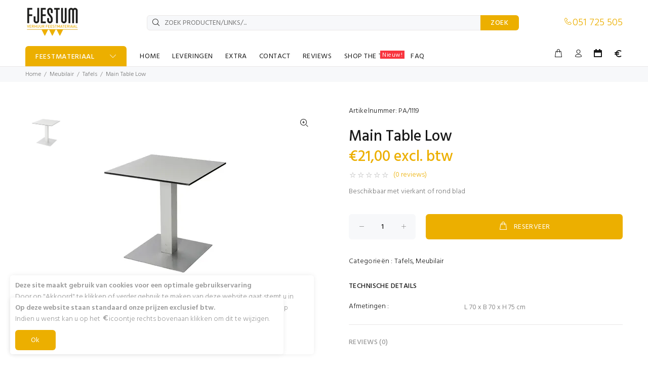

--- FILE ---
content_type: text/html; charset=utf-8
request_url: https://www.fjestum.be/feestmateriaal/meubilair/tafels/maintablelow/395
body_size: 40310
content:


<!DOCTYPE html>
<html lang="nl-be">
<head><title>
	main table low - huur tafels (meubilair) [PA/1119]
</title><meta charset="utf-8" /><meta name="author" content="loWeb - Ward Neirinck" /><meta name="format-detection" content="telephone=no" /><meta name="viewport" content="width=device-width, initial-scale=1, shrink-to-fit=no" />

    <!-- Google Tag Manager -->
<script>(function (w, d, s, l, i) {
        w[l] = w[l] || []; w[l].push({
            'gtm.start':
                new Date().getTime(), event: 'gtm.js'
        }); var f = d.getElementsByTagName(s)[0],
            j = d.createElement(s), dl = l != 'dataLayer' ? '&l=' + l : ''; j.async = true; j.src =
                'https://www.googletagmanager.com/gtm.js?id=' + i + dl; f.parentNode.insertBefore(j, f);
    })(window, document, 'script', 'dataLayer', 'GTM-NV7G66SM');</script>
<!-- End Google Tag Manager -->

    <!-- Global site tag (gtag.js) - Google Analytics -->
    <script async src="https://www.googletagmanager.com/gtag/js?id=UA-5833888-19"></script>
    <script>
        window.dataLayer = window.dataLayer || [];
        function gtag() { dataLayer.push(arguments); }
        gtag('js', new Date());

        gtag('config', 'UA-5833888-19');
    </script>

    <link rel="apple-touch-icon" sizes="57x57" href="/apple-icon-57x57.png" /><link rel="apple-touch-icon" sizes="60x60" href="/apple-icon-60x60.png" /><link rel="apple-touch-icon" sizes="72x72" href="/apple-icon-72x72.png" /><link rel="apple-touch-icon" sizes="76x76" href="/apple-icon-76x76.png" /><link rel="apple-touch-icon" sizes="114x114" href="/apple-icon-114x114.png" /><link rel="apple-touch-icon" sizes="120x120" href="/apple-icon-120x120.png" /><link rel="apple-touch-icon" sizes="144x144" href="/apple-icon-144x144.png" /><link rel="apple-touch-icon" sizes="152x152" href="/apple-icon-152x152.png" /><link rel="apple-touch-icon" sizes="180x180" href="/apple-icon-180x180.png" /><link rel="icon" type="image/png" sizes="192x192" href="/android-icon-192x192.png" /><link rel="icon" type="image/png" sizes="32x32" href="/favicon-32x32.png" /><link rel="icon" type="image/png" sizes="96x96" href="/favicon-96x96.png" /><link rel="icon" type="image/png" sizes="16x16" href="/favicon-16x16.png" /><link rel="manifest" href="/manifest.json" /><meta name="msapplication-TileColor" content="#ffffff" /><meta name="msapplication-TileImage" content="/ms-icon-144x144.png" /><meta name="theme-color" content="#ffffff" /><link rel="preload" href="/font/fonts/fjestum.ttf?cqc7i3" as="font" type="font/ttf" crossorigin="anonymous" /><link rel="preload" href="/font/fonts/wokiee.ttf?g7nf10" as="font" type="font/ttf" crossorigin="anonymous" /><link href="/external/bootstrap-datepicker/css/bootstrap-datepicker3.standalone.min.css" rel="stylesheet" />

    <link rel="stylesheet" href="/css/bundle.min.css?v=20251120050143">
    

    <script>
        !function (f, b, e, v, n, t, s) {
            if (f.fbq) return; n = f.fbq = function () {
                n.callMethod ?
                    n.callMethod.apply(n, arguments) : n.queue.push(arguments)
            }; if (!f._fbq) f._fbq = n;
            n.push = n; n.loaded = !0; n.version = '2.0'; n.queue = []; t = b.createElement(e); t.async = !0;
            t.src = v; s = b.getElementsByTagName(e)[0]; s.parentNode.insertBefore(t, s)
        }(window,
            document, 'script', '//connect.facebook.net/en_US/fbevents.js');

        fbq('init', '385695019244050');
        fbq('track', "PageView");
    </script>
    <noscript>
        <img height="1" width="1" class="facebookhide" src="https://www.facebook.com/tr?id=385695019244050&ev=PageView&noscript=1" alt="facebook" title="facebook" /></noscript>

    
    <link href="https://cdnjs.cloudflare.com/ajax/libs/fotorama/4.6.4/fotorama.css" rel="stylesheet">
    <link href="/css/star-rating.min.css" rel="stylesheet" />
<meta property="og:type" content="website" /><meta property="og:title" content="Main Table Low" /><meta property="og:url" content="https://www.fjestum.be/feestmateriaal/meubilair/tafels/maintablelow/395" /><meta property="og:description" content="Beschikbaar met vierkant of rond blad" /><meta property="og:image" content="https://www.fjestum.be/images/product/MainTableLow_602.jpg" /><link rel="canonical" href="https://www.fjestum.be/feestmateriaal/meubilair/tafels/maintablelow/395" />

    <script src="/js/sib.js"></script>
<meta name="description" content="Main Table Low - Beschikbaar met vierkant of rond blad, afmetingen:L 70 x B 70 x H 75 cm" /><meta name="keywords" content="Main Table Low,Tafels,Meubilair" /></head>
<body id="same_product_height">
    <!-- Google Tag Manager (noscript) -->
<noscript><iframe src="https://www.googletagmanager.com/ns.html?id=GTM-NV7G66SM"
height="0" width="0" style="display:none;visibility:hidden"></iframe></noscript>
<!-- End Google Tag Manager (noscript) -->

    <input name="ctl00$hdModalText" type="hidden" id="hdModalText" />

    <div id="loader-wrapper">
        <div id="loader">
            <div class="dot"></div>
            <div class="dot"></div>
            <div class="dot"></div>
            <div class="dot"></div>
            <div class="dot"></div>
            <div class="dot"></div>
            <div class="dot"></div>
        </div>
    </div>

    <header id="tt-header">
        <!-- tt-mobile menu -->
        <nav class="panel-menu mobile-main-menu">
            <ul><li><a>FEESTMATERIAAL</a><ul><li><a href="/feestmateriaal/meubilair" title="Meubilair"><i Class="iconf-meubilair"></i><span>MEUBILAIR</span></a><ul><li><a href="/feestmateriaal/meubilair/tafels">TAFELS</a></li><li><a href="/feestmateriaal/meubilair/stoelen">STOELEN</a></li><li><a href="/feestmateriaal/meubilair/receptietafels">RECEPTIETAFELS</a></li><li><a href="/feestmateriaal/meubilair/barkrukken">BARKRUKKEN</a></li><li><a href="/feestmateriaal/meubilair/kids">KIDS</a></li><li><a href="/feestmateriaal/meubilair/lounge">LOUNGE</a></li></ul></li><li><a href="/feestmateriaal/gedekte tafel" title="Gedekte tafel"><i Class="iconf-bord-bestek"></i><span>GEDEKTE TAFEL</span></a><ul><li><a href="/feestmateriaal/gedekte tafel/porselein">PORSELEIN</a></li><li><a href="/feestmateriaal/gedekte tafel/bestek">BESTEK</a></li><li><a href="/feestmateriaal/gedekte tafel/glazen">GLAZEN</a></li><li><a href="/feestmateriaal/gedekte tafel/linnen">LINNEN</a></li></ul></li><li><a href="/feestmateriaal/tenten" title="Tenten"><i Class="iconf-tenten"></i><span>TENTEN</span></a><ul><li><a href="/feestmateriaal/tenten/aluhallen">ALUHALLEN</a></li><li><a href="/feestmateriaal/tenten/pagode tenten">PAGODE TENTEN</a></li></ul></li><li><a href="/feestmateriaal/springkastelen" title="Springkastelen"><i Class="iconf-springkastelen"></i><span>SPRINGKASTELEN</span></a></li><li><a href="/feestmateriaal/keukenmateriaal" title="Keukenmateriaal"><i Class="iconf-keukenmateriaal"></i><span>KEUKENMATERIAAL</span></a><ul><li><a href="/feestmateriaal/keukenmateriaal/keukeninrichting">KEUKENINRICHTING</a></li><li><a href="/feestmateriaal/keukenmateriaal/koffie">KOFFIE</a></li><li><a href="/feestmateriaal/keukenmateriaal/koeling">KOELING</a></li><li><a href="/feestmateriaal/keukenmateriaal/afwas">AFWAS</a></li></ul></li><li><a href="/feestmateriaal/inrichting" title="Inrichting"><i Class="iconf-inrichting"></i><span>INRICHTING</span></a><ul><li><a href="/feestmateriaal/inrichting/bar">BAR</a></li><li><a href="/feestmateriaal/inrichting/vestiaire">VESTIAIRE</a></li><li><a href="/feestmateriaal/inrichting/parasols">PARASOLS</a></li><li><a href="/feestmateriaal/inrichting/verwarming">VERWARMING</a></li><li><a href="/feestmateriaal/inrichting/decoratie">DECORATIE</a></li><li><a href="/feestmateriaal/inrichting/diverse">DIVERSE</a></li><li><a href="/feestmateriaal/inrichting/veiligheid">VEILIGHEID</a></li></ul></li><li><a href="/feestmateriaal/ijsblokken" title="IJsblokken"><i Class="iconf-ijsblokken"></i><span>IJSBLOKKEN</span></a></li></ul></li><li><a href="/">HOME</a></li><li><a href="/levering">LEVERINGEN</a></li><li><a href="#">EXTRA</a><ul><li><a href="/bedrijf">BEDRIJF</a></li><li><a href="/blog">BLOG</a></li><li><a href="/inspiratie">INSPIRATIE</a></li><li><a href="/links">LINKS</a></li><li><a href="/referenties">REFERENTIES</a></li></ul></li><li><a href="/contact">CONTACT</a></li><li><a href="/reviews">REVIEWS</a></li><li><a href="/shop the table">SHOP THE TABLE<span class="tt-badge tt-sale">Nieuw!</span></a></li><li><a href="/praktisch">FAQ</a></li></ul>
            <div class="mm-navbtn-names">
                <div class="mm-closebtn">Sluiten</div>
                <div class="mm-backbtn">Terug</div>
            </div>
        </nav>
        <!-- tt-mobile-header -->
        <div class="tt-mobile-header">
            <div class="container-fluid tt-top-line">
                <div class="tt-header-row">
                    <div class="tt-mobile-parent-menu">
                        <div class="tt-menu-toggle stylization-02" id="js-menu-toggle">
                            <i class="icon-03"></i>
                        </div>
                    </div>
                    <div class="tt-mobile-parent-search tt-parent-box"></div>
                    <div class="tt-mobile-parent-cart tt-parent-box"></div>
                    <div class="tt-mobile-parent-account tt-parent-box"></div>
                    <div class="tt-mobile-parent-calendar tt-parent-box"></div>
                    <div class="tt-mobile-parent-btw tt-parent-box"></div>
                </div>
            </div>
            <div class="container-fluid tt-top-line">
                <div class="row">
                    <div class="tt-logo-container">
                        <a class="tt-logo tt-logo-alignment" href="https://www.fjestum.be">
                            <img src="/images/custom/logo60.webp" alt=""></a>
                    </div>
                </div>
            </div>
        </div>

        <!-- tt-desktop-header -->
        <div class="tt-desktop-header headerunderline">
            <div class="container">
                <div class="tt-header-holder">
                    <div class="tt-col-obj tt-obj-logo">
                        <!-- logo -->
                        <a class="tt-logo tt-logo-alignment" href="/">
                            <img src="/images/custom/logo60.webp" alt=""></a>
                        <!-- /logo -->
                    </div>
                    <div class="tt-col-obj tt-obj-search-type2">
                        <div class="tt-search-type2">
                            <!-- tt-search -->
                            <i class="icon-f-85"></i>
                            <input class="tt-search-input" type="search" placeholder="ZOEK PRODUCTEN/LINKS/..." aria-label="ZOEK PRODUCTEN/LINKS/..." autocomplete="off">
                            <button type="submit" class="tt-btn-search">ZOEK</button>
                            <div class="search-results"></div>
                            <!-- /tt-search -->
                        </div>
                    </div>
                    <div class="tt-col-obj obj-move-right">
                        <div class="header-tel-info">
                            <i class="icon-f-93"></i><a href='tel:051 725 505'>051 725 505</a>
                        </div>
                    </div>
                </div>
            </div>
            <div class="container small-header">
                <div class="tt-header-holder">
                    <div class="tt-col-obj tt-obj-menu-categories tt-desctop-parent-menu-categories">
                        <div class="tt-menu-categories">
                            <button class="tt-dropdown-toggle">
                                FEESTMATERIAAL
                            </button>
                            <div class="tt-dropdown-menu">
                                <nav>
                                    <ul>
                                        <li><a href="/feestmateriaal/meubilair" title="Meubilair"><i Class="iconf-meubilair"></i><span>Meubilair</span></a><div Class="dropdown-menu size-lg"><div Class="dropdown-menu-wrapper"><div Class="row"><div Class="col-12"><div Class="row tt-col-list"><div Class="col-sm-2"><a Class="tt-title-submenu" href="/feestmateriaal/meubilair/tafels">Tafels<img src="/images/loader.svg" data-src="/images/custom/category_tafels.jpg" alt=""></a><ul Class="tt-megamenu-submenu"><li><a href="/feestmateriaal/meubilair/tafels/bankettafel(6-8pers.)/2">Bankettafel (6-8 pers.)</a></li><li><a href="/feestmateriaal/meubilair/tafels/kindertafel-blauw/67">Kindertafel - Blauw</a></li><li><a href="/feestmateriaal/meubilair/tafels/kindertafel-roze/68">Kindertafel - Roze</a></li><li><a href="/feestmateriaal/meubilair/tafels">bekijk alles...</a></li></ul></div><div Class="col-sm-2"><a Class="tt-title-submenu" href="/feestmateriaal/meubilair/stoelen">Stoelen<img src="/images/loader.svg" data-src="/images/custom/category_stoelen.jpg" alt=""></a><ul Class="tt-megamenu-submenu"><li><a href="/feestmateriaal/meubilair/stoelen/banketstoel/3">Banketstoel</a></li><li><a href="/feestmateriaal/meubilair/stoelen/terrasstoel/28">Terrasstoel</a></li><li><a href="/feestmateriaal/meubilair/stoelen/kinderstoel-groen/70">Kinderstoel - Groen</a></li><li><a href="/feestmateriaal/meubilair/stoelen">bekijk alles...</a></li></ul></div><div Class="col-sm-2"><a Class="tt-title-submenu" href="/feestmateriaal/meubilair/receptietafels">Receptietafels<img src="/images/loader.svg" data-src="/images/custom/category_receptietafels.jpg" alt=""></a><ul Class="tt-megamenu-submenu"><li><a href="/feestmateriaal/meubilair/receptietafels/receptietafel/1">Receptietafel</a></li><li><a href="/feestmateriaal/meubilair/receptietafels/receptietafelstretchhoesappelgroen/136">Receptietafel + Stretchhoes appelgroen</a></li><li><a href="/feestmateriaal/meubilair/receptietafels/receptietafelstretchhoesbordeaux/137">Receptietafel + Stretchhoes bordeaux</a></li><li><a href="/feestmateriaal/meubilair/receptietafels">bekijk alles...</a></li></ul></div><div Class="col-sm-2"><a Class="tt-title-submenu" href="/feestmateriaal/meubilair/barkrukken">Barkrukken<img src="/images/loader.svg" data-src="/images/custom/category_barkrukken.jpg" alt=""></a><ul Class="tt-megamenu-submenu"><li><a href="/feestmateriaal/meubilair/barkrukken/barkruk/107">Barkruk</a></li><li><a href="/feestmateriaal/meubilair/barkrukken/heebarchairblack/469">Hee Barchair Black</a></li><li><a href="/feestmateriaal/meubilair/barkrukken/ubudsteelchair/470">Ubud Steel Chair</a></li><li><a href="/feestmateriaal/meubilair/barkrukken">bekijk alles...</a></li></ul></div><div Class="col-sm-2"><a Class="tt-title-submenu" href="/feestmateriaal/meubilair/kids">Kids<img src="/images/loader.svg" data-src="/images/custom/category_kids.jpg" alt=""></a><ul Class="tt-megamenu-submenu"><li><a href="/feestmateriaal/meubilair/tafels/kindertafel-blauw/67">Kindertafel - Blauw</a></li><li><a href="/feestmateriaal/meubilair/tafels/kindertafel-roze/68">Kindertafel - Roze</a></li><li><a href="/feestmateriaal/meubilair/tafels/kindertafel-groen/69">Kindertafel - Groen</a></li><li><a href="/feestmateriaal/meubilair/kids">bekijk alles...</a></li></ul></div><div Class="col-sm-2"><a Class="tt-title-submenu" href="/feestmateriaal/meubilair/lounge">Lounge<img src="/images/loader.svg" data-src="/images/custom/category_lounge.jpg" alt=""></a><ul Class="tt-megamenu-submenu"><li><a href="/feestmateriaal/meubilair/lounge/mirawhiteseat/285">Mira White Seat</a></li><li><a href="/feestmateriaal/meubilair/lounge/mirapoufwhite/286">Mira Pouf White</a></li><li><a href="/feestmateriaal/meubilair/lounge/rayapouf/287">Raya Pouf</a></li><li><a href="/feestmateriaal/meubilair/lounge">bekijk alles...</a></li></ul></div></div></div></div></div></div></li><li><a href="/feestmateriaal/gedekte tafel" title="Gedekte tafel"><i Class="iconf-bord-bestek"></i><span>Gedekte tafel</span></a><div Class="dropdown-menu size-lg"><div Class="dropdown-menu-wrapper"><div Class="row"><div Class="col-12"><div Class="row tt-col-list"><div Class="col-sm-3"><a Class="tt-title-submenu" href="/feestmateriaal/gedekte tafel/porselein">Porselein<img src="/images/loader.svg" data-src="/images/custom/category_porselein.jpg" alt=""></a><ul Class="tt-megamenu-submenu"><li><a href="/feestmateriaal/gedekte tafel/porselein/bord-ø23,5cm[trendy]/4">Bord - Ø 23,5 cm [Trendy]</a></li><li><a href="/feestmateriaal/gedekte tafel/porselein/dessertbord[trendy]/10">Dessertbord [Trendy]</a></li><li><a href="/feestmateriaal/gedekte tafel/porselein/soepbord[trendy]/11">Soepbord [Trendy]</a></li><li><a href="/feestmateriaal/gedekte tafel/porselein">bekijk alles...</a></li></ul></div><div Class="col-sm-3"><a Class="tt-title-submenu" href="/feestmateriaal/gedekte tafel/bestek">Bestek<img src="/images/loader.svg" data-src="/images/custom/category_bestek.jpg" alt=""></a><ul Class="tt-megamenu-submenu"><li><a href="/feestmateriaal/gedekte tafel/bestek/tafelmes[trendy]/6">Tafelmes [Trendy]</a></li><li><a href="/feestmateriaal/gedekte tafel/bestek/tafelvork[trendy]/16">Tafelvork [Trendy]</a></li><li><a href="/feestmateriaal/gedekte tafel/bestek/soeplepel[trendy]/17">Soeplepel [Trendy]</a></li><li><a href="/feestmateriaal/gedekte tafel/bestek">bekijk alles...</a></li></ul></div><div Class="col-sm-3"><a Class="tt-title-submenu" href="/feestmateriaal/gedekte tafel/glazen">Glazen<img src="/images/loader.svg" data-src="/images/custom/category_glazen.jpg" alt=""></a><ul Class="tt-megamenu-submenu"><li><a href="/feestmateriaal/gedekte tafel/glazen/wijnglas(19cl)/5">Wijnglas (19 cl)</a></li><li><a href="/feestmateriaal/gedekte tafel/glazen/wijnglas(24,5cl)/14">Wijnglas (24,5 cl)</a></li><li><a href="/feestmateriaal/gedekte tafel/glazen/champagneglas/15">Champagneglas</a></li><li><a href="/feestmateriaal/gedekte tafel/glazen">bekijk alles...</a></li></ul></div><div Class="col-sm-3"><a Class="tt-title-submenu" href="/feestmateriaal/gedekte tafel/linnen">Linnen<img src="/images/loader.svg" data-src="/images/custom/category_linnen.jpg" alt=""></a><ul Class="tt-megamenu-submenu"><li><a href="/feestmateriaal/gedekte tafel/linnen/stretchhoeszwart/26">Stretchhoes zwart</a></li><li><a href="/feestmateriaal/gedekte tafel/linnen/stretchhoesappelgroen/27">Stretchhoes appelgroen</a></li><li><a href="/feestmateriaal/gedekte tafel/linnen/stretchhoesturqoise/36">Stretchhoes turqoise</a></li><li><a href="/feestmateriaal/gedekte tafel/linnen">bekijk alles...</a></li></ul></div></div></div></div></div></div></li><li><a href="/feestmateriaal/tenten" title="Tenten"><i Class="iconf-tenten"></i><span>Tenten</span></a><div Class="dropdown-menu size-sm"><div Class="dropdown-menu-wrapper"><div Class="row"><div Class="col-12"><div Class="row tt-col-list"><div Class="col-sm-6"><a Class="tt-title-submenu" href="/feestmateriaal/tenten/aluhallen">Aluhallen<img src="/images/loader.svg" data-src="/images/custom/category_aluhallen.jpg" alt=""></a><ul Class="tt-megamenu-submenu"><li><a href="/feestmateriaal/tenten/aluhallen/aluhal10x10/545">Aluhal 10x10</a></li><li><a href="/feestmateriaal/tenten/aluhallen/aluhal10x10metplanchévloer/546">Aluhal 10x10 met planché vloer</a></li><li><a href="/feestmateriaal/tenten/aluhallen/aluhal10x10metcassettevloer/547">Aluhal 10x10 met cassette vloer</a></li><li><a href="/feestmateriaal/tenten/aluhallen">bekijk alles...</a></li></ul></div><div Class="col-sm-6"><a Class="tt-title-submenu" href="/feestmateriaal/tenten/pagode tenten">Pagode tenten<img src="/images/loader.svg" data-src="/images/custom/category_pagodetenten.jpg" alt=""></a><ul Class="tt-megamenu-submenu"><li><a href="/feestmateriaal/tenten/pagode tenten/piramidetent5x5metplanchévloer/281">Piramidetent 5x5 met planché vloer</a></li><li><a href="/feestmateriaal/tenten/pagode tenten/piramidetent5x5/534">Piramidetent 5x5</a></li><li><a href="/feestmateriaal/tenten/pagode tenten/piramidetent5x5metcassettevloer/535">Piramidetent 5x5 met cassette vloer</a></li><li><a href="/feestmateriaal/tenten/pagode tenten">bekijk alles...</a></li></ul></div></div></div></div></div></div></li><li><a href="/feestmateriaal/springkastelen" title="Springkastelen"><i Class="iconf-springkastelen"></i><span>Springkastelen</span></a></li><li><a href="/feestmateriaal/keukenmateriaal" title="Keukenmateriaal"><i Class="iconf-keukenmateriaal"></i><span>Keukenmateriaal</span></a><div Class="dropdown-menu size-lg"><div Class="dropdown-menu-wrapper"><div Class="row"><div Class="col-12"><div Class="row tt-col-list"><div Class="col-sm-3"><a Class="tt-title-submenu" href="/feestmateriaal/keukenmateriaal/keukeninrichting">Keukeninrichting<img src="/images/loader.svg" data-src="/images/custom/category_keukeninrichting.jpg" alt=""></a><ul Class="tt-megamenu-submenu"><li><a href="/feestmateriaal/keukenmateriaal/keukeninrichting/bainmarie/30">Bain marie</a></li><li><a href="/feestmateriaal/keukenmateriaal/keukeninrichting/gastronormbak11g(d15cm)/31">Gastronormbak  1/1 G (D 15cm)</a></li><li><a href="/feestmateriaal/keukenmateriaal/keukeninrichting/warmedrankendispenser/78">Warme dranken dispenser</a></li><li><a href="/feestmateriaal/keukenmateriaal/keukeninrichting">bekijk alles...</a></li></ul></div><div Class="col-sm-3"><a Class="tt-title-submenu" href="/feestmateriaal/keukenmateriaal/koffie">Koffie<img src="/images/loader.svg" data-src="/images/custom/category_koffie.jpg" alt=""></a><ul Class="tt-megamenu-submenu"><li><a href="/feestmateriaal/keukenmateriaal/koffie/percolator-100tassen/29">Percolator - 100 tassen</a></li><li><a href="/feestmateriaal/keukenmateriaal/koffie/percolator-40tassen/81">Percolator - 40 tassen</a></li><li><a href="/feestmateriaal/keukenmateriaal/koffie/thermoskan/123">Thermoskan</a></li><li><a href="/feestmateriaal/keukenmateriaal/koffie">bekijk alles...</a></li></ul></div><div Class="col-sm-3"><a Class="tt-title-submenu" href="/feestmateriaal/keukenmateriaal/koeling">Koeling<img src="/images/loader.svg" data-src="/images/custom/category_koeling.jpg" alt=""></a><ul Class="tt-megamenu-submenu"><li><a href="/feestmateriaal/keukenmateriaal/koeling/frigo/98">Frigo</a></li><li><a href="/feestmateriaal/keukenmateriaal/koeling/diepvries/183">Diepvries</a></li><li><a href="/feestmateriaal/keukenmateriaal/koeling/koelkar8m³/603">Koelkar 8 m³</a></li><li><a href="/feestmateriaal/keukenmateriaal/koeling">bekijk alles...</a></li></ul></div><div Class="col-sm-3"><a Class="tt-title-submenu" href="/feestmateriaal/keukenmateriaal/afwas">Afwas<img src="/images/loader.svg" data-src="/images/custom/category_afwas.jpg" alt=""></a><ul Class="tt-megamenu-submenu"><li><a href="/feestmateriaal/keukenmateriaal/afwas/spoeltafel/253">Spoeltafel</a></li><li><a href="/feestmateriaal/keukenmateriaal/afwas">bekijk alles...</a></li></ul></div></div></div></div></div></div></li><li><a href="/feestmateriaal/inrichting" title="Inrichting"><i Class="iconf-inrichting"></i><span>Inrichting</span></a><div Class="dropdown-menu size-lg"><div Class="dropdown-menu-wrapper"><div Class="row"><div Class="col-12"><div Class="row tt-col-list"><div Class="col-sm-2"><a Class="tt-title-submenu" href="/feestmateriaal/inrichting/bar">Bar<img src="/images/loader.svg" data-src="/images/custom/category_bar.jpg" alt=""></a><ul Class="tt-megamenu-submenu"><li><a href="/feestmateriaal/inrichting/bar/barmarbleblack/407">Bar marble black</a></li><li><a href="/feestmateriaal/inrichting/bar/barmarblebrown/408">Bar marble brown</a></li><li><a href="/feestmateriaal/inrichting/bar/barmarblewhite/409">Bar marble white</a></li><li><a href="/feestmateriaal/inrichting/bar">bekijk alles...</a></li></ul></div><div Class="col-sm-2"><a Class="tt-title-submenu" href="/feestmateriaal/inrichting/vestiaire">Vestiaire<img src="/images/loader.svg" data-src="/images/custom/category_vestiaire.jpg" alt=""></a><ul Class="tt-megamenu-submenu"><li><a href="/feestmateriaal/inrichting/vestiaire/kleerhangrek/209">Kleerhangrek</a></li><li><a href="/feestmateriaal/inrichting/vestiaire/scheidingswand/210">Scheidingswand</a></li><li><a href="/feestmateriaal/inrichting/vestiaire/kleerhanger/220">Kleerhanger</a></li><li><a href="/feestmateriaal/inrichting/vestiaire">bekijk alles...</a></li></ul></div><div Class="col-sm-2"><a Class="tt-title-submenu" href="/feestmateriaal/inrichting/parasols">Parasols<img src="/images/loader.svg" data-src="/images/custom/category_empty.jpg" alt=""></a><ul Class="tt-megamenu-submenu"><li><a href="/feestmateriaal/inrichting/parasols/breezer/462">Breezer</a></li><li><a href="/feestmateriaal/inrichting/parasols/parasol3x3/605">Parasol 3x3</a></li><li><a href="/feestmateriaal/inrichting/parasols/parasolvoet/610">Parasolvoet</a></li><li><a href="/feestmateriaal/inrichting/parasols">bekijk alles...</a></li></ul></div><div Class="col-sm-2"><a Class="tt-title-submenu" href="/feestmateriaal/inrichting/verwarming">Verwarming<img src="/images/loader.svg" data-src="/images/custom/category_verwarming.jpg" alt=""></a><ul Class="tt-megamenu-submenu"><li><a href="/feestmateriaal/inrichting/verwarming/terraswarmer/77">Terraswarmer</a></li><li><a href="/feestmateriaal/inrichting/verwarming/warmeluchtblazer/184">Warme luchtblazer</a></li><li><a href="/feestmateriaal/inrichting/verwarming/vuurtafel/571">Vuurtafel</a></li><li><a href="/feestmateriaal/inrichting/verwarming">bekijk alles...</a></li></ul></div><div Class="col-sm-2"><a Class="tt-title-submenu" href="/feestmateriaal/inrichting/decoratie">Decoratie<img src="/images/loader.svg" data-src="/images/custom/category_decoratie.jpg" alt=""></a><ul Class="tt-megamenu-submenu"><li><a href="/feestmateriaal/inrichting/decoratie/vaas/76">Vaas</a></li><li><a href="/feestmateriaal/inrichting/decoratie/theelichthouder-flower/79">Theelichthouder - flower</a></li><li><a href="/feestmateriaal/inrichting/decoratie/rodeloper/174">Rode loper</a></li><li><a href="/feestmateriaal/inrichting/decoratie">bekijk alles...</a></li></ul></div><div Class="col-sm-2"><a Class="tt-title-submenu" href="/feestmateriaal/inrichting/diverse">Diverse<img src="/images/loader.svg" data-src="/images/custom/category_diverse.jpg" alt=""></a><ul Class="tt-megamenu-submenu"><li><a href="/feestmateriaal/inrichting/diverse/transpallet/245">Transpallet</a></li><li><a href="/feestmateriaal/inrichting/diverse/asbak/254">Asbak</a></li><li><a href="/feestmateriaal/inrichting/diverse/asbak/606">Asbak</a></li><li><a href="/feestmateriaal/inrichting/diverse">bekijk alles...</a></li></ul></div></div></div></div></div></div></li><li><a href="/feestmateriaal/ijsblokken" title="IJsblokken"><i Class="iconf-ijsblokken"></i><span>IJsblokken</span></a></li>
                                    </ul>
                                </nav>
                            </div>
                        </div>
                    </div>
                    <div class="tt-col-obj tt-obj-menu">
                        <!-- tt-menu -->
                        <div class="tt-desctop-parent-menu tt-parent-box">
                            <div class="tt-desctop-menu" id="js-include-desktop-menu">
                                <nav><ul><li class="dropdown"><a href="/">HOME</a></li><li class="dropdown"><a href="/levering">LEVERINGEN</a></li><li class="dropdown tt-megamenu-col-01 "><a href="#">EXTRA</a><div class="dropdown-menu"><div class="row tt-col-list"><div class="col"><h6 class="tt-title-submenu"><a href="#">EXTRA</a></h6><ul class="tt-megamenu-submenu"><li class="dropdown"><a href="/bedrijf">BEDRIJF</a></li><li class="dropdown"><a href="/blog">BLOG</a></li><li class="dropdown"><a href="/inspiratie">INSPIRATIE</a></li><li class="dropdown"><a href="/links">LINKS</a></li><li class="dropdown"><a href="/referenties">REFERENTIES</a></li></ul></div></div></div></li><li class="dropdown"><a href="/contact">CONTACT</a></li><li class="dropdown"><a href="/reviews">REVIEWS</a></li><li class="dropdown"><a href="/shop the table">SHOP THE TABLE<span class="tt-badge tt-sale">Nieuw!</span></a></li><li class="dropdown"><a href="/praktisch">FAQ</a></li></ul></nav>
                            </div>
                        </div>
                        <!-- /tt-menu -->
                    </div>
                    <div class="tt-col-obj tt-obj-options obj-move-right">
                        <!-- tt-search -->
                        <div class="tt-desctop-parent-search tt-parent-box tt-obj-desktop-hidden">
                            <div class="tt-search tt-dropdown-obj">
                                <button class="tt-dropdown-toggle" data-tooltip="Search" data-tposition="bottom">
                                    <i class="icon-f-85"></i>
                                </button>
                                <div class="tt-dropdown-menu">
                                    <div class="container form">
                                        <div class="tt-col">
                                            <input type="text" class="tt-search-input" placeholder="Zoek producten/links/...">
                                            <button class="tt-btn-search" type="submit"></button>
                                        </div>
                                        <div class="tt-col">
                                            <button class="tt-btn-close icon-g-80"></button>
                                        </div>
                                        <div class="tt-info-text">
                                            Naar wat ben je op zoek?
                                        </div>
                                        <div class="search-results"></div>
                                    </div>
                                </div>
                            </div>
                        </div>
                        <!-- /tt-search -->

                        <div class="tt-desctop-parent-cart tt-parent-box">
                            <div class="tt-cart tt-dropdown-obj" data-tooltip="reservatie" data-tposition="bottom">
                                <button class="tt-dropdown-toggle">
                                    <i class="icon-f-39"></i>
                                </button>
                            </div>
                        </div>

                        <!-- tt-account -->
                        <div class="tt-desctop-parent-account tt-parent-box">
                            <div class="tt-account tt-dropdown-obj">
                                <button class="tt-dropdown-toggle" data-tooltip="mijn account" data-tposition="bottom"><i class="icon-f-94"></i></button>
                                <div class="tt-dropdown-menu">
                                    <div class="tt-mobile-add">
                                        <button class="tt-close">Sluiten</button>
                                    </div>
                                    <div class="tt-dropdown-inner">
                                        <div class="account-name" style="display: none;"></div>
                                        <ul>
                                            <li id="accAccount"><a href="/account/inloggen" title="mijn account"><i class="icon-f-94"></i>Account</a></li>
                                            <li id="accReservaties"><a href="/account/reservaties" title="mijn reservaties"><i class="icon-e-91"></i>Reservaties</a></li>
                                             
                                            <li id="accCheckOut" class="disabled"><a href="#"><i class="icon-f-68"></i>Afrekenen</a></li>
                                            <li id="accLogin"><a href="/account/inloggen" title="Inloggen op fjestum"><i class="icon-f-76"></i>Inloggen</a></li>
                                            <li id="accRegister"><a href="/account/registreren" title="Account aanmaken"><i class="icon-f-94"></i>Registreren</a></li>
                                            
                                        </ul>
                                    </div>
                                </div>
                            </div>
                        </div>
                        <!-- /tt-account -->

                        <div class="tt-desctop-parent-calendar tt-parent-box">
                            <div class="tt-calendar tt-dropdown-obj" data-tooltip="datum evenement" data-tposition="bottom">
                                <a href="#" data-toggle="modal" data-target="#ModalFeestDatum">
                                    <button class="tt-dropdown-toggle"><i class="icon-g-81"></i></button>
                                </a>
                            </div>
                        </div>
                        <!--excl/incl btw-->
                        <div class="tt-desctop-parent-btw tt-parent-box">
                            <div class="tt-btw tt-multi-obj tt-dropdown-obj">
                                <button class="tt-dropdown-toggle" data-tooltip="Instellingen prijzen" data-tposition="bottom"><i class="icon-h-60"></i></button>
                                <div class="tt-dropdown-menu">
                                    <div class="tt-mobile-add">
                                        <button class="tt-close">Sluiten</button>
                                    </div>
                                    <div class="tt-dropdown-inner">
                                        <div>Toon prijzen op deze website </div>
                                        <ul>
                                            <li class="active"><a href="#" id="aBTWExcl"><i class="icon-f-68"></i>exclusief btw</a></li>
                                            <li><a href="#" id="aBTWIncl"><i></i>inclusief btw</a></li>
                                        </ul>
                                    </div>
                                </div>
                            </div>
                        </div>
                    </div>
                </div>
            </div>
        </div>

        <!-- stuck nav -->
        <div class="tt-stuck-nav" id="js-tt-stuck-nav">
            <div class="container">
                <div class="tt-header-row ">
                    <div class="tt-stuck-desctop-menu-categories"></div>
                    <div class="tt-stuck-parent-menu"></div>
                    <div class="tt-stuck-mobile-menu-categories"></div>
                    <div class="tt-stuck-parent-search tt-parent-box"></div>
                    <div class="tt-stuck-parent-cart tt-parent-box"></div>
                    <div class="tt-stuck-parent-account tt-parent-box"></div>
                    <div class="tt-stuck-parent-calendar tt-parent-box"></div>
                    <div class="tt-stuck-parent-btw tt-parent-box"></div>
                </div>
            </div>
        </div>
    </header>

    <div class="tt-breadcrumb">
        <div class="container">
            <ul>
                <li><a href="/">Home</a></li><li><a href="/feestmateriaal/meubilair">Meubilair</a></li><li><a href="/feestmateriaal/meubilair/tafels">Tafels</a></li><li>Main Table Low</li>
            </ul>
        </div>
    </div>

    <div id="tt-pageContent">
        
    <div class="container-indent">
        <div class="tt-mobile-product-layout visible-xs">
            <div class="tt-mobile-product-slider arrow-location-center" id="zoom-mobile__slider">
                <div><img data-lazy="https://www.fjestum.be/images/product/MainTableLow_602.webp" alt="Main Table Low"></div>
            </div>
            <div id="zoom-mobile__layout">
                <a class="zoom-mobile__close btn" href="#">Terug</a>
                <div id="tt-fotorama" data-nav="thumbs" data-auto="false" data-allowfullscreen="false" dataa-fit="cover"></div>
            </div>
        </div>

        <div class="container container-fluid-mobile">
            <div class="row">
                <div class="col-6 hidden-xs">
                    <div class="tt-product-vertical-layout">
                        <div class="tt-product-single-img no-zoom">
                            <div>
                                <button class="tt-btn-zomm tt-top-right"><i class="icon-f-86"></i></button>
                                <img class="zoom-product" src="https://www.fjestum.be/images/product/MainTableLow_602.webp" data-zoom-image="https://www.fjestum.be/images/product/MainTableLow_602.webp" alt="Main Table Low">
                            </div>
                        </div>
                        <div class="tt-product-single-carousel-vertical">
                            <ul id="smallGallery" class="tt-slick-button-vertical  slick-animated-show-js">
                                <li><a href="#" class="zoomGalleryActive" data-image="https://www.fjestum.be/images/product/MainTableLow_602.webp" data-zoom-image="https://www.fjestum.be/images/product/MainTableLow_602.webp"><img src="https://www.fjestum.be/images/product/MainTableLow_602.webp" alt="Main Table Low"></a></li>
                            </ul>
                        </div>
                    </div>
                </div>
                <div class="col-6">
                    <div id="cphContent_divProductSingleInfo" class="tt-product-single-info" data-product="395" data-single="False">
                        
                        <div class="tt-add-info">
                            <ul>
                                <li><span>Artikelnummer:</span>
                                    PA/1119</li>
                                
                            </ul>
                        </div>
                        <h1 class="tt-title">
                            Main Table Low</h1>
                        <div class="tt-price">
                            <span class="price">€21,00 excl. btw</span>
                         </div>
                        <div class="tt-review">
                            <div class="tt-rating" title="klantbeoordeling : NaN van de 5 sterren"><i class='icon-star-empty'></i><i class='icon-star-empty'></i><i class='icon-star-empty'></i><i class='icon-star-empty'></i><i class='icon-star-empty'></i></div><a class='product-page-gotocomments-js' href='#reviewform'>(0 reviews)</a>
                        </div>
                        <div class="tt-wrapper">
                            Beschikbaar met vierkant of rond blad
                        </div>
                        <div id="cphContent_divReserveer" class="tt-wrapper">
                            <div class="tt-row-custom-01">
                                <div class="col-item">
                                    <div class="tt-input-counter style-01">
                                        <span class="minus-btn"></span>
                                        <input type="text" value="1" size="9999">
                                        <span class="plus-btn"></span>
                                    </div>
                                </div>
                                <div class="col-item">
                                    <a href="#" class="btn btn-lg" id="btnReserveer"><i class="icon-f-39"></i>RESERVEER</a>
                                </div>
                            </div>
                        </div>
      
                        <div class="tt-wrapper">
                            <div class="tt-add-info">
                                <ul><li><span>Categorieën : </span><a href="/feestmateriaal/meubilair/tafels" title="Tafels">Tafels</a>, <a href="/feestmateriaal/meubilair" title="Meubilair">Meubilair</a></li></ul>
                            </div>
                        </div>
                        <div class="tt-collapse-block">
                            <div class="tt-item active"><div class="tt-collapse-title">TECHNISCHE DETAILS</div><div class="tt-collapse-content"><table class="tt-table-03"><tbody><tr><td>Afmetingen :  </td><td> L 70 x B 70 x H 75 cm</td></tr></tbody></table></div></div>
                            
                            
                            <div class="tt-item tt-item-review">
                                <div class="tt-collapse-title tt-poin-comments">
                                    REVIEWS (0)
                                </div>
                                <div class="tt-collapse-content">
                                    <div class="tt-review-block">
                                        <a name="reviewform"></a>
                                        <div class="tt-row-custom-02"><div class="col-item"><h2 class="tt-title">0 REVIEWS VOOR MAIN TABLE LOW</h2></div><div class="col-item"><a href="#reviewform" >Schrijf een review</a></div></div><div class="tt-review-comments"></div>
                                        <div class="tt-review-form">

                                            <div class="tt-message-info">
                                                 WEES DE EERSTE OM EEN REVIEW TE SCHRIJVEN VOOR <span>"MAIN TABLE LOW"</span>
                                            </div>
                                            <p>Uw email adres wordt niet gepubliceerd. Verplichte velden zijn gemarkeerd *</p>
                                            <div class="tt-rating-indicator">
                                                <div class="tt-title">
                                                    UW BEOORDELING *
                                                </div>
                                                <div class="star-rating-form">
                                                </div>
                                            </div>
                                            <form class="form-default" id="reviewform" method="post" novalidate="novalidate">
                                                <div class="form-group">
                                                    <label for="name" class="control-label">NAAM *</label>
                                                    <input type="text" class="form-control" id="name" name="name" placeholder="Naam invullen">
                                                </div>
                                                <div class="form-group">
                                                    <label for="email" class="control-label">E-MAIL *</label>
                                                    <input type="email" class="form-control" id="email" name="email" placeholder="E-mail invullen">
                                                </div>
                                                <div class="form-group">
                                                    <label for="title" class="control-label">TITEL</label>
                                                    <input type="text" class="form-control" id="title" name="title" placeholder="Titel invullen">
                                                </div>
                                                <div class="form-group">
                                                    <label for="review" class="control-label">REVIEW</label>
                                                    <textarea class="form-control" id="review" name="review" placeholder="Beschrijving review" rows="8"></textarea>
                                                </div>
                                                <div class="form-group">
                                                    <button type="submit" class="btn">VERZENDEN</button>
                                                </div>
                                            </form>
                                        </div>
                                    </div>
                                </div>
                            </div>
                        </div>
                    </div>
                </div>
            </div>
        </div>
    </div>
    <div class="container-indent wrapper-social-icon">
        <div class="container">
            <ul class="tt-social-icon justify-content-center">
                <li><a class="icon-g-64" target="_blank" href="https://www.facebook.com/fjestum/" title="Volg ons op facebook" alt="Volg fjestum op facebook"></a></li><li><a class="icon-h-58" target="_blank" href="https://twitter.com/fjestum/" title="Volg ons op twitter" alt="Volg onze tweets op twitter"></a></li><li><a class="icon-g-67" target="_blank" href="https://www.instagram.com/fjestum/" title="Volg ons op instagram" alt="Volg fjestum op instagram"></a></li><li><a class="icon-g-70" target="_blank" href="https://www.pinterest.com/fjestum/" title="Ontdek ons op pinterest" alt="Vind ideetjes op pinterest"</a></li><li><a class="icon-g-76" target="_blank" href="https://www.youtube.com/channel/UCzEaEtnHf6bP29GLs_cj40A/" title="Volg ons op youtube" alt="Vind onze video's op youtube"></a></li><li><a class="iconf-tiktok" target="_blank" href="https://www.tiktok.com/@fjestum/" title="Volg ons op tiktok" alt="Volg ons op tiktok"></a></li>
            </ul>
        </div>
    </div>
    

    </div>

    <footer id="tt-footer">
        <div class="tt-footer-default tt-color-scheme-02">
            <div class="container">
                <div class="row">
                    <div class="col-12">
                        <div class="tt-newsletter-layout-01">
                            <div class="tt-newsletter text-center">
                                <div class="tt-mobile-collapse-slogan">
                                    <h4 class="tt-collapse-title">FEESTEN DOE JE MET FJESTUM !</h4>
                                </div>
                            </div>
                        </div>
                    </div>
                </div>
            </div>
        </div>
        <div class="tt-footer-col tt-color-scheme-01">
            <div class="container">
                <div class="row">
                    <div class="col-md-6 col-lg-2 col-xl-3">
                        <div class="tt-mobile-collapse">
                            <h4 class="tt-collapse-title">CATEGORIËN
                            </h4>
                            <div class="tt-collapse-content">
                                <ul class="tt-list">
                                    <li><a href="/feestmateriaal/meubilair" title="Meubilair">Meubilair</a></li><li><a href="/feestmateriaal/gedekte tafel" title="Gedekte tafel">Gedekte tafel</a></li><li><a href="/feestmateriaal/tenten" title="Tenten">Tenten</a></li><li><a href="/feestmateriaal/springkastelen" title="Springkastelen">Springkastelen</a></li><li><a href="/feestmateriaal/keukenmateriaal" title="Keukenmateriaal">Keukenmateriaal</a></li><li><a href="/feestmateriaal/inrichting" title="Inrichting">Inrichting</a></li><li><a href="/feestmateriaal/ijsblokken" title="IJsblokken">IJsblokken</a></li><li><a href="/feestmateriaal/nieuw" title="Nieuwe producten in ons gamma">!!Nieuw!!</a></li>
                                </ul>
                            </div>
                        </div>
                    </div>
                    <div class="col-md-6 col-lg-2 col-xl-3"><div class="tt-mobile-collapse"><h4 class="tt-collapse-title">THEMA'S</h4><div class="tt-collapse-content"><ul class="tt-list"><li><a href="/feestmateriaal/thema/koelwagenhurenvoorelkevenement/13" title="Koelwagen huren voor elk evenement ">Koelwagen huren voor elk evenement </a></li><li><a href="/feestmateriaal/thema/beursmateriaal/14" title="Beursmateriaal">Beursmateriaal</a></li><li><a href="/feestmateriaal/thema/kerstnieuw/15" title="Kerst & Nieuw">Kerst & Nieuw</a></li></ul></div></div></div>
                    <div class="col-md-6 col-lg-2 col-xl-3">
                        <div class="tt-mobile-collapse">
                            <h4 class="tt-collapse-title">MIJN ACCOUNT
                            </h4>
                            <div class="tt-collapse-content">
                                <ul class="tt-list">
                                    <li><a href="/account/inloggen" title="Inloggen op fjestum" rel="nofollow">Inloggen</a></li><li><a href="/account/registreren" title="Account aanmaken">Registreren</a></li>
                                </ul>
                            </div>
                        </div>
                    </div>
                    <div Class="col-md-6 col-lg-4 col-xl-3"><div Class="tt-mobile-collapse"><h4 Class="tt-collapse-title">MAGAZIJN</h4><div Class="tt-collapse-content"><address><p><span> Adres : </span>Oostrozebekestraat 260, 8760 Meulebeke</p><p><span>Telefoon:</span> <a href='tel:+32 51 725 505'>051 725 505</a></p><p><span> Openingsuren : </span></p><p>maandag : 9h - 12h / 13h - 18h</p>
<p>dinsdag : 9h - 12h / 13h - 16h30</p>
<p>woensdag : 9h - 12h / 13h - 16h30</p>
<p>donderdag : 9h - 12h / 13h - 16h30</p>
<p>vrijdag : 9h - 12h / 13h - 18h</p>
<p>zaterdag : gesloten</p>
<p>zondag : gesloten</p><p><span> E-mail : </span><a href="mailto:contact@fjestum.be">contact@fjestum.be</a></p></address></div></div></div>
                </div>
            </div>
        </div>
        <div class="tt-footer-custom">
            <div class="container">
                <div class="tt-row">
                    <div class="tt-col-left">
                        <div class="tt-col-item tt-logo-col">
                            <!-- logo -->
                            <a class="tt-logo tt-logo-alignment" href="#">
                                <img data-src="/images/custom/logo60.webp" alt="" />
                            </a>
                            <!-- /logo -->
                        </div>
                        <div class="tt-col-item">
                            <!-- copyright -->
                            <div class="tt-box-copyright">
                                &copy; fjestum 2020-2025. All Rights Reserved
                                &nbsp;<a href="/cookie_privacy_policy" title="Cookie & Privacy Policy">Cookie & Privacy Policy</a>
                            </div>
                            <!-- /copyright -->
                        </div>
                    </div>
                    <div class="tt-col-right">
                        <div class="tt-col-item">
                            <ul class="tt-social-icon">
                                <li><a class="icon-g-64" target="_blank" href="https://www.facebook.com/fjestum/" title="Volg ons op facebook" alt="Volg fjestum op facebook"></a></li><li><a class="icon-h-58" target="_blank" href="https://twitter.com/fjestum/" title="Volg ons op twitter" alt="Volg onze tweets op twitter"></a></li><li><a class="icon-g-67" target="_blank" href="https://www.instagram.com/fjestum/" title="Volg ons op instagram" alt="Volg fjestum op instagram"></a></li><li><a class="icon-g-70" target="_blank" href="https://www.pinterest.com/fjestum/" title="Ontdek ons op pinterest" alt="Vind ideetjes op pinterest"</a></li><li><a class="icon-g-76" target="_blank" href="https://www.youtube.com/channel/UCzEaEtnHf6bP29GLs_cj40A/" title="Volg ons op youtube" alt="Vind onze video's op youtube"></a></li><li><a class="iconf-tiktok" target="_blank" href="https://www.tiktok.com/@fjestum/" title="Volg ons op tiktok" alt="Volg ons op tiktok"></a></li>
                            </ul>

                        </div>
                    </div>
                </div>
            </div>
        </div>
    </footer>

    <div class="tt-promo-fixed" id="js-tt-promo-fixed">
        <div class="tt-description">
            <div class="tt-box-top">
                <p class="tt-title">
                    Deze site maakt gebruik van cookies voor een optimale gebruikservaring
                </p>
                <p>
                    Door op "Akkoord" te klikken of verder gebruik te maken van deze website gaat stemt u in met het gebruik van deze cookies. Wens je meer info omtrent deze cookies? Klik dan op "Meer info".
                </p>
            </div>
            <div class="tt-info">
                <button class="btn btn-success">Akkoord</button>
                <button class="btn btn-policy">Meer info</button>
            </div>
        </div>
    </div>

    <div class="tt-promo-fixed" id="js-btw-fixed">
        <div class="tt-description">
            <div class="tt-box-top">
                <p class="tt-title">
                    Op deze website staan standaard onze prijzen exclusief btw.
                </p>
                <p>
                    Indien u wenst kan u op het <i class="icon-h-60"></i>icoontje rechts bovenaan klikken om dit te wijzigen.
                </p>
            </div>
            <div class="tt-info">
                <button class="btn btn-success">Ok</button>
            </div>
        </div>
    </div>

    


    <div class="modal  fade" id="modalAddToCartProduct" tabindex="-1" role="dialog" aria-label="myModalLabel" aria-hidden="true">
        <div class="modal-dialog">
            <div class="modal-content ">
                <div class="modal-header">
                    <button type="button" class="close" data-dismiss="modal" aria-hidden="true"><span class="icon icon-clear"></span></button>
                </div>
                <div class="modal-body">
                    <div class="tt-modal-addtocart mobile"></div>
                    <div class="tt-modal-addtocart desctope"></div>
                </div>
            </div>
        </div>
    </div>

    <!-- modal (quickViewModal) -->
    <div class="modal fade" id="ModalquickView" tabindex="-1" role="dialog" aria-label="myModalLabel" aria-hidden="true">
        <div class="modal-dialog modal-lg">
            <div class="modal-content ">
                <div class="modal-header">
                    <button type="button" class="close" data-dismiss="modal" aria-hidden="true"><span class="icon icon-clear"></span></button>
                </div>
                <div class="modal-body">
                    <div class="tt-modal-quickview desctope">
                    </div>
                </div>
            </div>
        </div>
    </div>

    <!-- modal (modalWizard) -->
    

    <!-- modal (modalFormResult) -->
    <div class="modal fade" id="ModalFormResult" tabindex="-1" role="dialog" aria-label="myModalLabel" aria-hidden="true">
        <div class="modal-dialog modal-md">
            <div class="modal-content ">
                <div class="modal-header">
                    <button type="button" class="close" data-dismiss="modal" aria-hidden="true"><span class="icon icon-clear"></span></button>
                </div>
                <div class="modal-body">
                    <div class="tt-modal-subsribe-good" id="ModalFormResultText">
                    </div>
                </div>
            </div>
        </div>
    </div>

    <div class="modal fade" id="ModalMain" tabindex="-1" role="dialog" aria-label="myModalLabel" aria-hidden="true">
        <div class="modal-dialog modal-md">
            <div class="modal-content ">
                <div class="modal-header">
                     <button type="button" class="close" data-dismiss="modal" aria-hidden="true"><span class="icon icon-clear"></span></button>
                </div>
                <div class="modal-body">
                    <h3>Verlofregeling Zomerperiode (28/07 - 10/08)</h3>
                   <p>
                       Tijdens de periode van <b>maandag 28/07 tem zondag 10/08</b> zijn we in verlof en is er een aangepaste regeling qua openingsuren.
                   </p>
                   <p>Enkel bestellingen die tijdig zijn doorgegeven kunnen verwerkt worden. <br />Last-minute bestellingen voor die periode zijn <b>NIET</b> mogelijk.</p>
                   <p>
                       <u>28/07 - 03/08</u><br />
                       Afhalingen zijn enkel mogelijk op <b>VRIJDAG 01/08</b> in de <b>VOORMIDDAG</b>, leveringen zijn wel mogelijk op een ander tijdstip.<br />
                     </p>
                   <p>
                       <u>04/08 - 10/08</u><br />
                       Afhalingen zijn enkel mogelijk op <b>VRIJDAG 08/08</b> in de <b>VOORMIDDAG</b>, leveringen zijn wel mogelijk op een ander tijdstip.<br />
                   </p>
                </div>
            </div>
        </div>
    </div>

    <!-- modal feest datum -->
    <div class="modal fade" id="ModalFeestDatum" tabindex="-1" role="dialog" aria-label="myModalLabel" aria-hidden="true">
        <div class="modal-dialog modal-sm" role="document">
            <div class="modal-content ">
                <div class="modal-header">
                    <button type="button" class="close" data-dismiss="modal" aria-hidden="true"><span class="icon icon-clear"></span></button>
                </div>
                <div class="modal-body">
                    <div class="tt-modal-quickview desctope">
                        <h3>Datum evenement</h3>
                        Om optimaal gebruik te kunnen maken van onze website kan u hieronder ons wat info meegeven omtrent uw evenement.
                        Met deze extra info kunnen we u helpen op de site om de beschikbaarheid van producten direct te kunnen meedelen.
                       
                        <p></p>
                        <form class="form-default" id="frmReservation">
                            <h4 class="tt-title">DATUM</h4>
                            <p>Wanneer gaat uw evenement door?</p>
                            <div class="form-group">
                                <div class="input-group date">
                                    <input type="text" class="form-control" id="ModalFeestDatumCalendar" name="ModalFeestDatumCalendar" required title="Gelieve een datum in te vullen">
                                    <div class="input-group-append pointer">
                                        <span class="icon-calendar"></span>
                                    </div>
                                </div>
                            </div>

                        </form>
                    </div>
                </div>
            </div>
        </div>
    </div>

    <script src="https://ajax.googleapis.com/ajax/libs/jquery/2.2.4/jquery.min.js"></script>
    <script>window.jQuery || document.write('<script src="external/jquery/jquery.min.js"><\/script>')</script>

    <script defer src="/js/bundle.min.js?v=20251120050203"></script>

    <a href="#" class="tt-back-to-top" id="js-back-to-top">SCROLL NAAR BOVEN</a>

    
    <script src="https://cdnjs.cloudflare.com/ajax/libs/fotorama/4.6.4/fotorama.js"></script>



    <script defer src="/js/product.min.js?v=20251120050203"></script>


    

    <form method="post" action="./product.aspx?id=395" id="form1">
<div class="aspNetHidden">
<input type="hidden" name="__VIEWSTATE" id="__VIEWSTATE" value="[base64]/pIjYhXYY4sU6a6BmtswrvzYt+b9EYTQEYeV1n/QAlzHq/[base64]/YcWXSIbijx+r8npn8wiW/gnvzPJNFHMRKgJjyaIhiThlktQv1kwnqIVfvFLCLR+HaHhsB2GIL+YsMngwPPi72SMT/eDUik2lWuqYVsb8jGG0itdzORUkdhMNt69+3BgP0nrGxw7DjD7koi/lbcCPX6c4dX/IAvjmNbokKuuuyhRi1Dg8BFSjqx2mVs9c9P09lFpJlRydiaGMuepRqa3DjDH26eQAxAHnCsAAI1qyXzCbQJ4tZx1UDCP7180xPqgWMWFOH/Hx6JnS7M90aMHkEE/E5MLAFxRpNSu5lh0efZLlfegfaKCT2xhKRyJkoxqmUFRTfZKxFndVY8DclC+5HGDDZghPuQJk2D1x9aMBQiZIPEM//J/mBztMZ3v4Fg3iNocZ4w6K/POu3FTET7BGZ/BAyZliBgoocS/KzpVysPH44UxVl8G70oSncdbV/suWnysLIKb4oq3bFKRpG+iV5b4e9sLykLF5OrUyjGvw+Mc5I5O48RuXGW4TuM4jPrkc5XAiESGBGn/f4NoNttSA1U9AEI9nWiN8NQvKGJzJp6OAEbWQwuZO/0fVKRPkBTaDDQ6eV2t39ZwnTWfxXTc08n2ffA9liMwQAslnDJM5jGj6MoDWkwLN+yV4QL9DW9grqciR7LcatB/IKhKDkiDeAXwSZbE8y+j393SH1J9hEnqX6yClFykyrY42ro5eGqDi3giUDfjXbHyftK6fLqQfEN6nMc1XSB9BCqGkLhFM0ZkHDTmcJrSg7x8ZlNuXsMVybxoN/HzD9rBi3HoDnoKCPMvdPQ74anPYzk/UkmNQ4O5Djl3rYZs+wEi0cRCr3VAQRxObeF5qejoO8whcP9TtElK8Amv+IH90iSl4HKMLuWEGxL0w1ZX3W0WMQmUeycy5roxF64i9KG4i+p/ix5+L3ysu2sIbJ6FKPeIHr59xX5iAKgiRlXs6rrkcsTXtZ71fAsAVkGuAOc6mbje1Vnh1/uLmRETSPdXuXUJ4rLgU9x5cWiVT1wcAmmeIdT0j+do+ah3ksqxJEOwJe1kLvpeneG6YuOIkaZAsz1vFcitOs9/lLg6pzVNJXqn43LMkP1jFAOwRlc9yDfgmPkgqgwp6QAHTiwjZKiAye9De8p/V7RTiK2YOyx5M9o2g0zqOQ4IgH6xFFG0H/1NbdRzCUX7iIj29Lc93tPdnZQo8DQR7dJAqq+Lmi8NtXYbBLesot+mHTrBmtJPQd3vH2t4lu5FBS37CGcv9lOgwLZ1ZTFUvI+emREaKLjeMwPpEDVVlQfwlow+sjPCGnCyU+yaeod7Gv3/[base64]/zYPZUENiwvvneDpQvNs9ys/754QdAUYFYx2d4bAnWHIDTLsUINVhtGV1OMsJvA4VF6OfaTRseLByBblobvAhtEP6PwTc5+c+VmhFV6iNjALGPh2qIWjsgRhPouLRQlbQPNAOdt+OWiwrPW1/P7WucZYvfEO8NyujB1IdeFgoHyo19ds+bNbHLQFSZpCHLUQzwDNi69L82sY0Uq2kiN1Y0/dVjgtdh2g2ZBiy8DtnJeILyjAQTTFwaPsUsgClrdyNTqrOGmsi18EiC3xgDxb3Go06ujwqaJk0jCRjgeOeYBevDPM7JeG1zX7ODoN8fyWAAiMP1q12FvD7hNH+6XvVmoENSEIKjoIWLS1zFpGVm6UOAcaGS75PPDKOgYxVjQ8J6wP6yossfJYeXzf/RtQ/xcCNuQMaZ9eKPM0OWtG7q0YKaFs5/6/kCXxbIyqaTb06Q+6rfhGKxJAyyZiu9GQfk5wWv4P/embIdm00WcOsqqFRP4D5iM4eTk3VbQK3sYb8/sWFtX0//HNL5tHlAFdIgSlKJMkOXV5Njb5N4mbodwm7alStkqNfYlf5mbCmsbKg0G06hB9vwFUZyRIBKXf959f0R8GcXbyBzMBC62+MG3rXTBiQpqHGy6FLRKS8vAGZr4GawGaPLtusygZrEA5xSeiP6aVnYhd8eZORvEXQ5/SOab+3G8uR70ae4rJ4Uc9tpSCTkIfSTG3dU0NcPTXNcNwecMmmDSKGlkzxpP396j3OrjhJyZHHpXeA6E66BaSBDHOZ1OY4AKSpo3NQsP+6Dd48P1IsPdmSAn7BgJjLrC/osbZxaSdv84UMvsTXpYRzI8ypXjkpJhFgWbZCmxG/0D5MBclIIdreSbPQgsxUJTpH3WadvQcH2cqXtOxtRGWXLS77qJcHOH8AYa/7eSR3HcoYClj73giN43Z9mdnVyK69Q67dSPIwqKsBQeT1aKCnOfFOk4je6nLZlPEHtg+1aULfHIknvmViTtPqLLqenKQyLWVv6LmFgdl5D0VM2s4x3LQcHThHFQh1O6Jaq8cioLlUa46y5V5RFGMgAI9u0ibVZNddjVEF9ScnWmJaEJPctNDdk/MQKNO/RCHMabSfIheoS9Vn4AbSOGYPEYM+uL9LAYboE4ua4YF4NHSfcmz8U83OAcd9AEKQ+JjTOB0PQIFU05oPOISFsjB4B6mlxx19sHD2pOkQ6JQRMncB4RPip2Cm8CPx3zSha3rm6CX/IvFKeNy+9pDMxf3ZbbbeTeWhDJFLYioRCEp/oS4Y86ZfKVLU/OqDEaKQqVI1+S9o1Ik/Fr0rIizA1ztv81KYY1azqLiQLbh4YVyAcAinRYDTE9I6Mg4nAolzPTeNzwf4EF0gXCzOj/XYuyg9z3O2P3L3mMB2oEpNu9khpDs675ZpXoj4OXhTdPHWAKBNvRvRFxNtgHprB69sHqMZRo7EzYZsCzRSs+VCCd4x4pvBW4G/nKh7Vm/+3sQa875NelBJmef1eNyzu7xktPMqQRw48ENvUEGEtDj/YQrdGSzdeeDB7bjkhv2pxy1dFZaaN/0t3Oz0JFElODTt/HAJyo59hBa/XdlzT6OwehIWcR8nZyXZLbB5belV96EW1JlFs+FFcdVCXfK06jtUzB4dUW2We8woEho3n1w3eIrmxq9hAiOQaFjfNGhVbtPBQRknBP5tGwOLEYVq5c8e+daxFBAI2nTLYUVsjAAdJ7y2hiQQG1gZPKaH1hMIRo1Eqg8yEJPK5Ig5sd+e5/WWDbQwrkwvAyAmEyYvpljikNgz2SG3XIggx4XtOpXnKYRO1em1NQlD2ttQ0u7sorA+O1UceCmWpwFPMWecqqQ8dOB8ELbW1pAKxxBA2e58MK3br8Dt6ICQzjqxVePGo08YnJbAwMUfB1FAJQj9leR7CQzJbDFuPm9J6GRmkLyAetCwG/l+QJZqyjIHRGu2XDEcxp3m3hn54tftIG8bVqg49oJ5n6tcUTF+gJyoDsFvsqYcwvsniB+sxGNoUrr2fy4X/brUUY2xsWGy8x/JF770OIbWXBZoOSExzhW1mEctDYOeLz89JlVx7+IOjMV10mSBT980LW2yiv1TMaRi40lTCVFGVL+Ok+B0LUGUS5rbZWOT4TmKv0KfQ0fxvZU1TpcMahUNSDJrWYhX/aLNqLWDHwivHYKA14qtqs4vOdkaQA1+s+whEBLMrDi5iIBPUK6XPIskUDZ7to/4I2nhBh5TA2+h0JkLyqQp/CMW6Y8hLyRjGeEqcqrMNAZQwW8truTknGZotsqoa5f8g6uqWE8Qcr/VRsSiRssxcXsEAAcxbNdHT2ZHyLHhj1Ut55cofUrGa9KHMeLxOKfAYIGkif/pVQzKAyzxpBzSxy1Wd4k7rpIagW+8UJk+TSZMYZxqxv2YW1NT9U8l+MQIXcgUd2jyyro04vpGszTufIQpC5GXJCNcMH1/ixBxYcAZhOQhpFUdl3wbYUB7Q82PqIltKtSXKDZEmxJLcFrYVvGXVzQaAAWwhbxgUVCuX92M6ZlAOtxwkTZWmPzGHIb4bw0tBu/Tv0B7rzvx9k8MZuSI0oC5y/M80qMo8pOUZBgWdFn+kciYemjD5G1Z0ndQw9+us6Qibf0uzhF6/f/lzFMTj+nJzwb5YvWwFa8JiA2C1Vc2OvH0qa4AkjL79F15xfbVVyAE0ppwaMZDbLlsXNp+JgrB8dNZe0+nm/Te13+N750qI9H/gKFmZZB1miPxaG9sJtgbrTL8lKU+XM6CNC5GsVt7P2J9/7k8ZEmRqAbnVAAmdHfIWHmSYQ+6pw4rsMd/itLZ4mTtChZ8K7dc/eH62GgUGfX4UVOMSJUtaXNcEce0ziRrszb21UMBru4O/sT3O+Tb0WjheloltOR/QSp1u/qUb4CD4v4g61FSqa0j4biYwJ7dUaxSShS22vr8suS2vpKGwa3xItnLKPcQ8NEYsnr0l9CiU123sb4fS3QP2SrJ0jJ5jAmoVv9Gg/6WXnqbE9m0aWA3er2YWraNK5t32zxYWl4I+cnYdcBmcBxd7hxdQ5eEJBz8ChLiRU3GALcmBSN13MnDiGUZpdC49IEEy/j71IgmjUsTd6s5Ghvfkkha9+z3M7LzSUvB3624SL767fCsoGsSw5fQ9Zr2l+ACtLqPJiX+FumanFGb0ujb+1cCN4RZhpUGKUfkZtqPJi5tBhRtTea9q8g7uAIpJH+gq4AxSia3SNqN/2IttmqHVRkgt06ExYNYfODTcaICugzlzf23KHCbKUdsiu+1jE92iHMOwjDUIpLhGuuF6kfHfYhtZpYBToeskrb2JoG4pWR4f75RlIqS6FU321Vj+80bryTIxFOmp8n611nkRANCsvDcMg8lSNX06kH/[base64]/Yx5U5OQaO9aKBGhrEtXZFQpq5hEJ+9TStuJaHaItKuWwoYX536vkN+Slfk8UpeHb5NOZLlt1hqI8NCul1VkiBwlzzYV1Cesp6itPUZlWMQxt8ObLDMzSW8G3V4v4jeyFq1EzmwgI43onQzMLYXaQyepreFscUYbr3gHWP7T+szMusaJsxAaxeAcn/H1hvHAKn2m6E12v+W00ibGDxRA7Stw84JptWzNGACBqr89VANULQgtspX2USNzxR0b75pFZtfxnKk/D5EsbIShNL1trvhWsWc89FXyTxAcD4RYikKtDF+GYaijloer9z/rA3tT9J7ya0FGDH3p2RSo50Lvcj/uVpe55V3W4GbuZJSo3Ut1djrDsGfcKakqUPvCyKauDnz0rDmIUpS3N65/VJ+BM5UCexInn05yMn2iUi81UySfcTNMXGTAzoJ9zOr1DE78wnjmUb+/tfAhjseGeqv0SXrKQDrEKc0rY4nC3zsq6zPQKVsHpmKIGaekYdluAJQq7Vu3Fios6xIh/UhTOWs/JvzPwRzg/l0dEhdIfT6UsxoG67KzrzXWlG3gB9NQEoOHl8BZd7yJKjqaVm8yeCcJFgi3+EgpaoL4CQS64JwlsxQgdmTQathLuuiuuLNuJ9pHjHTXJnwoKgOurQw5SFX21IA5NXXQxCq/Arm23PYHAN5CrYDRs9d6LNhMeELH936vb4B6PPniMFD/Gz9+cZp5s9LSvuJiyUCP3iNeEBJfjpt3B7tz+fjxnqKNRTwZs1kARLsDis5BK2wj5pY5kk4baCuUEMSmxRq8i2X/sWS3yn8SUUNnmbwp4CYsAedRABlKI5geyVrkh2RnPVkoUr2hiaoV9MHpGEaQdICyYG16vRwANy4I/AjnwcpJGsa3y6g75TuDMXSiXLM2wT1QvPm5vwZRO10GtWRGCGg9ccRjePy3z8yQPy7h1P46xM/gA3sINcDOnU4/3j84EPwwTEKYmwzm8Rx9SENRlTnOSaWh1WO8y08WmcelqH4szYml4GyYzHjvvK+2UAr0eeWmiECkLj/+NGTeWZlqQMLVMP7knUh0wJg9s9oiozH7D6fqQTcpKcNOariNKHTvjxRYNCd4FNbfVksKpmb+TJGWYsZA3+HtR2MOXEEzl489x3xpOwQXrYlPB8uF0O91J9GyNRb0LFAMHwzfjHHowfZ3LWA/zCk1Z/G9BIsAdXmLeE3xDgpubBHfipxFEUSc/tILyT9TIQ/m/vRGNSOKgyHIB2SUii9P96lLvvOs8n657hSpJBK54TrmKXH+yNoUB87Z9MkbSmhbJUQ9ORH7k/GGhIw1Jnlil44LIVB9/F7mAqHnkXB0I1SyMEK3XJWtt2728UgllapiemUMXLuLaZ+eNcZKLS8bSqHaKt1X22XAEdwZGg7iD244cFsuUqdNXSLcJ6JOu9Y28vmL9QNoghhbRWBhvIGHqmlbf8LCq4FDAZDzgirGMR+WANppgF/O8K5zt3kCmfKX6xZvIAhxUTzoCcBMNcL4wcr2wRHccuccTeNZUvaw7fsnX/bJWn7lQs6pzdmvLuW/V0eorkOOqFSvN6OMqA4QiBE96NBNUxp51NPd8TVF3lgE2p6J8jRiyCbHymVBrkZrgGwv/kCROQE4uT16sVyWH6/RCn1EvwsvqPK0b7Bjr6YBUd6J89+dz4FueimL77/BHfsBq81hFPf0zZnK6DZI0Gxg+ClinLpDKuC/PFAUta2qSLSgC1FwTMLdihngmP/0ZL8vvyc2oiA4D/MY+VHllCoWvyNWBLGp/0lmy/4j5HoXqdARbfvdVEWA2ueMZ/kA45Qx/64ns3fj6sWIfs0bYsD5RDvr2BQ3CRhmtt770s0fdEV5KF5G4YUy9hmuRR/7PpQE8EXsm1TawJOJvjwTCv+U5g1vlINRGwND/tDpZi8zZGXPB03pmO2OpM3d4yiqF3p9DW4pxMOAe7+z8XDeeG9zjs/iPFlEg0x3CKZpmKmxVCW4y0nhaqnAB9dfykbPu/8IfY3+awNIwQBSkRNglAFuIXrmzNuQbIrZz5ptxb+JjzhadS2AsZzq6rUQJVZCaleYFZKt+O0jO3iC6M2AAB7uU5PX/UImiqwOiNDnCcrKcVC1eIFrbpScJGxw9qIo0ivOfzczynR8MXpAPXEBB5kMG0jRYu69OIBXIZ1+iycrAReP3FutjL5CHNfAIlIXm2diVMKYIpqq+cJxEqLcUbqvFjXIkN8d6btK3ZJUehU3KtTfz/HIXwBignPdVwGDRuwKz4VHDYNE+YYk9s10I7Un1U8m/UMu0+NUnFgNFtK1jFSGOsCeT/JI9BanTeqXhMaLwCQDkQD5vBCN+zbuZWSYLeAZ9m84qz+llVR5suR/3UPSesIpbM5drpHRcyLIgqQoFPHZv4MPBy9D/1MklFrD7w/[base64]/2rWDMuaI1z9TZ8Jz0BG9FA/L2OpnG4eRCkkW7I/v+AmLZ2rz6N+8Pvx2vx0J74CLF5f4xVIB0FGvnlilBvDcFr+U4opsgIE29dj09jXqzSRqLglX+BZsjK4i/ZfhsKVJUaW/+LrVmdJTxihllrRml4GRTAdef11x+LVYTLAJ/3z2Jmd+kcJS5gt27zdd5D0Ez07Vl4vBIozHpDK4WZHYmu2m2w5twPbPyy7SW42o1Rlg+jAO3DdvzWuMesX7cC4t/kt9dOg30hVcSEaqCoIq2eYEpR9QxLemlumcExI5Vhgr2R1+YW4U8wLhsRHVkwfn/6FK4B+x9CTgdDOZLMi4sgTDt9uFl+YrQKqRuX0FyRwauR44AVJd1AbmvS6m9vOnXCOoGapPxjHH4vgYgnt/+lUF8zZct2rkyCk8TuHpBdTN7grh5NHREDjfF1Wbhkk5pJSsw/sWf5lWHm0SywONPQkKxoB+wGMiKp/TgDRzfMg+ts/bZodxl6weB7TxVsX/cNr5jn27wPHwGNhPVCnYpsaDV1tAbFJ434cAB2E3Hg0bYNeT4q52M7EAPyWnuTH2/xQRvD1k+9jYiqu4bSFJkJ5ZxnBswT9K5qPSsTaGrnXLt3PxkK7FE05xyz2+ubAR5/dAFStWHVVEXamuxTvEU6AHALd2/2uozetiunCr1Uy9klCs09hAXIswUkDJDFB3kdVr/1733kMsveK7QsKqKGbGYID1ZXdkhf/g6pDAbUs9qJEE10y0F8DwYp8un4xGJz2vDSlcPLey8HwUxNKZd8Oq2D97QDHZCAMZSiWlD0X8LRMnveHE/Nq0vTiRgnGwg55k+/[base64]/l6IyryBKVAl18pzvYL8PDYbzGuGmTIjq9pfOtPAlX2+ALaQAjW3B4YZgzC40dQZO/D77qqYhcL8tK368NgdtK/zRUWoiJW3Syc2Z/x6zfePxyU5z1pVeTGBAEgS7tUikdoLVhk2zD5huFH1sOh1jXPoXCe8DS/UdaS7pXjYh3s5Wis3F+ZXMQqZzO2NqVNFyI/[base64]/1u1VXcKQQW0BOHNCGcPFaPxR1ceXwiVzh5brONIMqAU/7/A4w4mRWe2ivanQgAFDhUyLu2ZjgC4rfvMBRY1AAiOh26fJqHpUDbdM6+WwO1/mhfFwYmNa5v6sRpxyrWzGLaIrP8fk/e8fExIkYWY9A6QBQM787CynQ3VVriLJ/RfLkaui6EDG7r893Ba62ljY9AkhCvAzpquuOolxkzEt6jmnykY5yQRCPul09WLh9Zs1WUws4rx6IepwvQ87EL7fazRsXuYSUJS4AfVpBSMPvfp6DtrFDFj6J7dnuHjjaLVjoPfaL4C+eyo5mPLtwnylv2R+MAEBxyTlSAxXN0aBQ/kMW7oQPPurYsywyVUxh0QP4MidTl/H92/+jcb8/RiItwqLpTROmSlKLL3oPzEyjzAUZG1hjUJwPi2Box2g2qv93Z29rcYdjznNK3PVi5m5MHYAnGnQ2cVApyJ3phHtSev5IX8Hge5+p+EFNPWv8EHk3mUkN3IDMcwsQ9PhmlsTWAOxH9VKj2fc/gt6I8MeRK4SN10pquJOh3i3tnpPlc7DkiyhXoHn0cS5BE64Bv3NTkrN0/7ZFRWYvvou8kwbRucYJTkDvZlnA+ABlqPCtE7RWw7rTTtNUIBRw1XjEjf1KaVmM9urkBjDL02j2OEf9336ul0d1M55CkrfvzDibMysSisiNCDs2hclJY+3iS+hFxWarzg9YnyB21iim8/Ou3nSptmYu1CmPXVaCP1YIsMcMlqNBAJZIGZof4w09WZc6euVB8Hxl0aEGX9MIBwNxbst5kaU6Ti+p8hPYqsZFUlAAskSyK/u+oQozL5FuLY24zvmcOcQULarYEhm5+4KlsgYPQPtlvH5Ppwjl4RAR4VU91WXj5ILZRJwCvmBik/[base64]/FQHqqklt2rszaMGD4nCrdArLKSrDRD0f/3EKStI6bXJkcfZErSnUoPJXxabew5uKXOIiTv/Oi1U/[base64]/GEuexy6mZrgPQwwS5ljsg8CK0iG2HBBDk+aGd6LT/RaQPR3/Wzj7hpLu6Maw0jf8fy6Ura9qBeEE4upXne5kZttDw0ok7FCb7MRAQjBM6/dKyJdIu6lruKPD6vHnrwq8nnQFvYyYGdEk+itA7RMnkFAmA5BqGb/VnlLnhJHt/rRniO9XwT7ylSo9jVP7odDbY5r46lvtD/bjp3HU+NfGiwKLgkr/[base64]/euooWD/Frn/5kqDI/[base64]/53C73sTbMNPYthQ72HOj08knpoO5PgUhj6ixEhNPSDQ3O5HTSKtFVBVGe9Ak9ZVyTBKEjdI4+AQ+BTckGnAjsugDO8NvCAOwJj7jZlWK8Pb521gmLrsmFoHgTSxKwTGpihsepuCLq59kDX4dwLfpNHkV4wWt9hJZwVLmAPyvAJ5EnrF8d8f7bAO/+BNfQLfofaGcwKF+Vhv8XKwu/e4W1ITlSXytfErbioOYfubJOBpzTJeEuWqs9xLIVGwgjdutQ+zGTfi0JVXAO+4KlsCeN6X3IKdmSWYzO0D2qhlOr1um7/MA9H7Jbj60hYTJWsXxbRvdF4C9hyQvbj1TT7Kp36QWYZNI5kLy/GaX5feA0YpIQRRAa6epKPyAaC5kBm365w9oy3muvyAz4LkjYfr95BrIubHi/fzT4X1iCflM2SRMa4xuGO+CbNTRYnQc/K+P4wrC/AP1xxhMR7Occli8+kF4qgfzFceG+A8MHWiUpn5iXrTCdnbU4xuMGSUatwjdKppXmt6k9ZfXU4XOnOrGKrEYHmh2uWEpr8UZjV5r1ceCFI8yPq9ccbjmtRr76oFN5NHwh4M91RiRhxS1R5GqcnV4zP/EqN2RLL5atFc8ZAsAyoYn4sPLo3UNh9zvRF5R7oUqPTY35+rGs9KDRooNJHfBE8Bu/9Ox0EinRFZNbD0JSM81iQea0VT9r1/tb4E4aAufLpmjNl9P4Zzn6H39vkVa34y0jXUuD0iYapK+GDzbNG3rT8CHDf1H/J9Va8gAB1nkuiZgZIkHVVjeRSMEQn1kaEgW/4I4dLLJs2d8LH/ZrMZpCKk81YA+3rNGVj6KUtY5n98LJ0Up/auDL4MUyVb3OCaLr0JQRV+N0YZdmoqLEpquOCn+E9E/lTSiwqvok9Xjb5BrKCX4ELH5T9sO90eUROU1yjwRqXi4lGky++IpfBgQqrnLpqiJW0f1vWiKoRjluciyDxs6Hm/ZvDN7iY0SRigTA0mzKyb9r0xLS2YxiRFy6laEZTHabgNuTp8oyuD+fsDySgVitPE0F3JYf1I2CZE+eB3fpLQ2rN+IUENp99+iZa24id/WMhOCKIwPPQMAoDbdhtfqA5LdQIRUAuLWZbT01bDd5Ww5sisuWIic5+WVU+Um93ZYFwDVpS0Jjlp42w+pe0nQEggLRzKz2xRfRIt4czrT2TJ1w2D2XAmmgl68B9y0DA1a6nQJ/dy6J+Y3N3kddGy0TINXPzLDEoXPwrgWa6cllEGweZ/pL35DKkwzOnMcflSB8DLLgS2U996uWUURRvmsWTUnoxrnI5mrnEldnUwTExWRHxy3zPDRsycaMYMaklP5NhGMl7ZzPv6pFCSctexaTxGr6HgPFn14vbI8T0J4NF93f7ih0uPOHuXrLQVcx+7whOI/7GBf5Jr/d5RMcd2BwWcc7Y+39r1X1YNjJu1a7mGqdK+//9Ime7Ej48848N/Qoh7AO6E5Ymt86QjQ27W6iw0zs3A6ZtaHqwap5Sy9QIh8olUNiYiQg3LCupe8ygpp2gc8GYbzDyS3DN4wlMyrtJDYF51tWwuru7MHT3m1p0AU3oJQ1bdBgzbkWhbQjFCOh8jrhDGLuZQK36lYMuiHaqkhb1gUSij/bamAep7H38IjpPmG1Z/25t8PL8R32EQ0XHn8NK20TDvqGbn0ZkaPEI275aguxFvlNHhAYLpES68gVL0tHelUQ2ZPPFOBi6i5UrKOY5tfKA1RxPATvk2O8otI+THg4Cqu/wYAb4f6MqaJB3mH+sNAtvKm20dzay2SiX7FdtSpfHBQnhp/FXC1vauB6sEnaKWYuL80yCS15ShVqRHYdH0MRThCz+x0hIXrTA+P25PplMAgdDQj9tFHRRrT4pLrEcVz2fWn5FyDlVY0nxt0bTZtbM61LpHVtPjcL7a+AoZOLlvzFy9huUGw4UdvCH+PBLlujCjnZmNWrjAU6cBzoXuMONYQKoSedSKm7qo/Jb8zJeUyxMD+YfCylxQaZfRbHw5eSpfxo0Qz5k8BQK4qC0T5rid6py8KB3Z9myvoscmPI3/FmY2ylIGPbBEiyCn1q26duKn7IPXm+d3za/WZxXu1MkjPS4jsd92zCI5qKJJKBdl5XKXED0170CmgTOkCqxxCpw9RVOCbsRmqLnJweeaZTeaOwOLkAZyrjc/[base64]/boDM4Re40AYYPxcR1fhD95/4GXLlEBAFEtNV9Sfr/HSo290Yq9gutKgzxhyPVK/93+Acd06y2KI8IjuDzO7TlRRocSc63dEJ17qo3a8SXUf3uvh/Ui3kJ0ZiVdf9peHX7H27EDpcHOqGvmJ2URcRTP1ut8xGC9OLMHQsBEvUwFFeKHt0O4bc5xt+RZ2/xORgKHSilNu2MtlYs0VJI+2SY5riBegE2kkzO7bQex5jZto3M8gpRp9oF5g7hapRRePnyQP3Oisf1BzieDp00Y2NMeHyQGRO8M9r18eypt7B3BAcsXPMnBL3o5ZxUmWm6Maqqjn6QE9yYJvqEeZhz/COuy6uKxqfNfz1HEA9XuGQGXu1POkrP7lESlOO5FQ6EsQBgzX6mxg56hIlL0KKvWLRJk0TEStNhDqDanIqF+0pW7PcShoylOhthZ2e7ZsIhqmVPw6op4iwOAM5IfG/FoPVPtH4TiDhCD8nEs9UthL37aKJRnLKLt1xMAC4sKEdv4PVKY+MB/efMkBT5yQuOPbeUnuR5mOoOwTlPREv8MCvQ9hlVwvNVw1oH08TFLm8gVMjDGJjQ7kmNElXuBPk2N+thO4wzfOfAI9s4Jm5VLdhq7TE9h4KmqjkkOQHTS3tvldYuKpi+93QgdBkXbfwURQoqC1+aWyJEx3hQYvs2jUbk8QY1/IZWsbqSB48BE8IKEMVblyUHJBMOy1Pp+hTOuylkFR54L32c9p71mJKvTm+zfVrfF7+rhQogrLxbONEQEzE4QYbp5PzBIcMFf30smkNrEvTFWkLB2vAE/Vfoj8WLcDPW7Iq4DzSYmiQLrxG4LqNn5A2QztrMjeenOi3hMrGtS+wUR+sCbtbOaQslxxXNG8PEguAcePgCevzsvuEDDkmGYP1sR5V3sbF06XvQWVfliZMpV3mSo2P8W3iA/B+feDmnuQMEXgvUXtwfE4w5IRvFFHN+V2AijuV66PTprpsrbD4RF212kc6HSoVCpAhVhAMS8qPP8dLRGSyjtLDM2XEcqP291SVjffBcnMvy1U4B8uvHe5yDHzScknkvYuKE5tpgyKMOUIYo+m7VfAxcu4E+m5spLg5UPHnusn/wf2cPiC01NvyJruUXyZg6VficWBWt8p565zSOkr8HupYd5l3eLnNqJdDrnPDb51xqevZ/6klJgnkrchQxgbtQpDatDVPX4OnzQ9ByOPYSJ0stVpUikP4o5NGpEpGo5N/YmbLZ5/z9lPoxhwMHgDqUEQNJpjbnt4y+/DbgjHZ4tooIn32zJBaAjXVinLUZjfcdiAFT9EZHM+CxthjPCH4izmz4VpVDRkDrLQI/5351x0iTAoHGYiGyunYWgCF8ywREXmPOacJmpIg2kXimkPWVjo3Op60YF/+Ix8L6Bk0gGZ0eXCt7AUlSBPiTOUVhlB6RZFFOekOEI6LTE4vj5Gr/ED4rAQQqsCikmZJVLF1shFAXk+S/qKf/JnLpmZG0NTLWwI+fRKtja+UecM9EGpbBHVOMPyK8GOs17YeNzeReQOkui7eY7fRc+74EM6IpkuJ7WeHD4C31XV5Gt+l6P2cViFa9WYDPOAETEv8VRcLTofuFP++tqtOKQYAIJailGKEBruoe/rG4IVQc6JKcmMmAC5VdeewVEf+nOYLOERDQ4bMdFKJirubE0hWj6kDVdYOFVylLpGI3MsEmLsI9bltJFhh6XaeC/+2P/8Aso5oVctWsKPulsAfSmkIn1Uc1Q+OnzeDvJGrPMjyynx57R3Wes9v68mbIC/X/JPPoQiPOb41IOPZIwIRPpAzRbukUvIdeJhkQGsaVXZo+Dqt8nxypkI1DiD1DCoFYkj0hYL7TKVF6igGXB5qsn48eEukHgz0kgOhPHMkJuuCBGx9Hg0GhgrAwWvQZYsIcx4LhgGP363csFjo8dJcj2htsSZxXl2x+SbfOSnIYCYE+v+TgSZqG8n8VKC/hGFsX4cOo9owx5pRNKqK46pvbZ6pVcDvqRuo9R/bRHgDGHJzCT1ZY9xVoMrhLLxpwFCKPTYNoxDSTtYtambVCuWfrkWsTGnTV1QxtXJ2uzmolvpwASb1LkrYhFhDPGWQ49Nra+GABWIJHYlvvvueFD0XssxVKnKVH1mznv3QnSzXcaVwb0M/D5u3sg9tuBmw4KYolf71tSd5RoKR7jYNtvt7dKoIAoz1B0xKZAnR4wGlvFe3LYFJn+60VTRwV76Wr5teeS7Kv2q4oLzqg6+U9plMRjkhOKvRyNhyFe0cUVJUno2U1LqDEv5uR6iE35zwl2BEHW7vv10s8mlp/fCOR2RdBRtSAVRy2ED6ETzwgcSIORyqTb9naRcgp9sp+eJeoccyqAykkyMoLBR5iFqPHbfK7YWQkvNuT9kgFtQOwyxbX72wBzxckUvbzGsPVYXsDEj9h3i+3GXcZjYoELm/Ir5NfBxlhZTgHZqbBeP9CzGU2pgs82cStKC7w+W6pKEJbtbhoXAQJ/jRmkxbUhKeOOnyCY6kyu5r3SFQjO3mVBMWX1Fr0+hBruDC8kxIhkvkk3cfDx2y2xHEGGzjDiePSPBzdt3rRdrE11Xnvs9VbjuvtKgNNJBtxhQver36dLXZbFflAs4x3hcVi/Px8+p0hm0WYIF4BXE5+ALjSxl9oHiKdBxPGuqry8eSJiYBW7cFZYdKyxzcSTDWocCJXF61TdbEZ9KPGAgSi5+MYlY2/TCuvFfYFbhpgVcH0Nzh2vEmILH9kiSW1C73CpbmdOXepOsR9mae3vifOoeC96jwLJzTvl9t4xbcfpY68FxR+m+Zo+fhdXWCXXnN5w+1s1EFVqPsQhBelrtvF9XW7o6hOVjkXoV6XdMZd1eyNW/OchDOWjsMZFbIyZ5/XyB4waQA7Gk6KpEMIwYR7iYEb59ZsUnPdOQQRCl/RHjWAu9DnZ1qPK63JE+sGZaaKizWv+vBoPKOVvpvWd3kjylQ2rhRmKt3NlChwJ+1qGLVH/Fs+0k/NQHaIIxWOHbGPpxQITDVnr1LQuYmsrI2vemqjhtgiisHGUxgb4A5/WguKJCd9brooHZ1KeVnW/FmVVnv++RwNr08LAkbtYU3zSyK3wULbITUYAmR2pPENjIilbmtnxRtD/c1Etaq3YDE4amsbl5pA6HJjzZJl/ce7jSj5UhgMv2c43W68V/IAgkyOmAYSzGmkxBm6iD0XZpGa2EAR+oPy0xEgYEC0ADnTb09vX/Wq6HMJ71MkROjnnDu6EHzHP4/sHvP3xMok02vS8JlRciy8+RvKDEA0Sfk5pfLAarONEDWLO0gmYOKl9EyL1OrVmGhx7e13SpOG+3YXTh/VffDsqBqG3X8CR4COBEb1tobw25dwu0M9pZF4uPQNQtwRRRO9D8jgHvGQjX+wK69Tz70CY0IU5MGWgqi7uucK2dJQo0rqnHHtPLkzbpWzCj5VUIRVKdaavbilsfiFngYDMW0b46NDQHWgGdwgvTGriOfGDwiq2R5ehZ2iLUKAa8lUihmd/mAA+iCNKEeXebS53AvEiXVmqj4BfhTfdYq9b9ynILVniBEOMgSr4AuviGtc3lTnP8FB/f2RN/JOvv+I81/T2pL/eaHoGnLVb1YqM/swwOhzVSJ2TN10avbQR7LiHcpTUMzoMqNEE3cbSMot9Ch7MJpUu2Bw1VAb/m89z9kMgHSfesc/6XunRSM5lXRWTDLC1ZwVXwzLj7iaERmFQ+4JCYT/1eNYUcyh6Bu1eo9u50VIelAOCNJl83qI0zFsGYyYKgJHz8biniPmhBJNDdwlUKLIHx2RwMvVR1TAnIb+aV0hHzSeuPRU2CbGv6uf0CfCXRZpSMDNtp6/2UKYcPCzypfOfyK0Zc3uf0h8e6hP3rjnwImFB11yoBgL/TGfqd5PFACqZKzNuAa2Q4EdD7/Lp53GcFLNV4WXMfYB98+RxFO0rfV+jm5xhwADXJoaBiEE/YGyxPo4hypczomniOuql826ccjAxJEuCBAHvHQE3NbwfOnkjyTP76u0BDBI/hU3Fzfng/fSHJ13s4b2GtnSNAaiH/4+HX3XOI6LjazlHuZwgMptyggI3uufXX7x2ck8pJbK0vxW4rXJTr2eynrS/W8uoH/nOP612BWyQ6/UM3Ai4Xhgrtpd//259XnBROv/M7Eb+iWirZ4xXrQySmylqNNKU7QKNJnP2FZkt+LExue59Ta90s+96MaaYo0jdAbNcXoYreZDBkxSpQrI/xEu6rfuKgQimdMOc58ofjGp5ZSEnzXmsPttpqzGFk8DZPRPa21YUlRs2T73TAT1WO9GCKc3d7dxMUegSbGoPJ+yv5gcLmJiLuQ0Y1KflOS9igxE+RUM7XKsibcbSkQNoOUF0diccY79VvO69c/7XxQTx5lXwxHD9Xh2OswrS+FIKeV/h4O/7+6izK1SRdZ2j/IXvyCGnex5P6Wd1aG5EF3J+l3IztqZfmaeo9VknMjVoF40fTYuCkctOYtPj8/Q9B83l2fGXPHjXnJLzL4bR1AYEpS6uvW1Tj9DqFBlHv6JBgrP56fSo3q4fDxloJbFR4CTZbOEGQfiDp0a+eYSkztMb0/WA7ZVqG9E6a1OVuOMmxvf/VcpDmw9mDfokBhGixx9Fkk+Ctky4MCUaswYg2ejufFO4Hz5L9BdhaOKT16YzFqr9jFXtFAdAC7s8XUnoRtsGpkOPYf7JlXY/ESM3dtBIPBU42bxvQjSatxDNlT1uteosc5pTT9lSx/+layOI4qCwcLb2DQBFRWFKkkm0VjaRF4SW37aeXznSHXN8gh4vSW2XqrTlzjAQu3kuwHq0nQWshYWqEeUsxx7UFPvYCrHQr4R+12543NNKe1ikoV1xSJOmW5XN7DyHk2GPyk5Oy/mFFJw+mh4L7e3XXfrjDDJpZaVMyE9z1+CsvF/i6T/25pcBMMeo5/j0yrY0wMu2FFj7tvqhg2n60BtBxainj9aew1bP9NnwMIHiEQGjODWN9csa+zV1r2+UlNLPJXKRDzZP7cS2Qm6lWsdBMWpcnQuorbIpBUrBvW5Rp4rZcArqs+LbebkMdL0IwRwyUdCo62vgZCEW4GH32S6vrkEBbi3XfYyZy8tYIb3UdP5v3sXECOfmVg/wHTXAdstse2yDrAFZFN5hVCQsz/h/vDuIOEjkaAm9MRMxafen4IJarlFx09zqc25oi2t435cOzUBB4ynRHSUwj2Bh2ilvOM8/lDKcc/pePYYQJxGKI10HbBwtEjnpuVMaLN9CA1c/4RXIwYh1MmR4AaSjDnsMroGHwarEPnWAZFxuRrFchvfcX9SaovW3emgznoqL/V3D0E9YNDdfesi92Lp5QhhpFGFsbyFIwUqhDOZ0OD+7Utd26YUffZ3u+GR/+21zqbmAifsDn3WTTRk5NVwj0vzqZ8/RsI2v5HciWdeJofC7/yF05sSvhgLQ/jfpv9AqMa8Mvi/BZ5t4nV2M+R/mpM4L+sapBSrFZALxF8pZRnleZ6p1fSjSqVLMWArwnTu+QSTAKrjMJSFf5amOr/HH72JB2gSkfYIVHGh0bxrDDmcQR9d7nX/SDpr1QqraobjjEAh2zx2ugKG1GuBrZf9MQSQrVTMLYId77Ko3cSXHfNbIaCgZ+tnL2/mWgxcuPirO6Yet6Z5EtvcQnhtbEH/lQ27OLgCKkwwGncWRwzbQnLg7p8z/NZTqzoHn1I/34oBIitlfx3g6xBK5A0LmL8Y8whNMf/Tnye7CRoStJBRy5mwf0Ftk1Fay0s/MWZunENm7f02ixCeIHxhzpxhwy7QIAW6S7HVVwMUKsRSNHQpto/GUR2cvVmaVQ6TqCqtowcZvK4az5O8wTpen71IR4sSk9+bdDf6TjOm+nr0LIAENqPynF/p8e5yBOHsud/DvzDbTj0PKTCoj2Pe7tVQmRoasiUkCkriYAzlOFzhaS9sB6GG3yiqOdZnrUWz9Ql03z4acLOp4IP4TZaN3MCjBe7LRHelLwEbel4uK/geCeTZnoaV/KrWClWJamLYtTKT3fWjuPpfru8zCXsl9hsR4J3HNSL5d7wXfjgLJZ+zbi9lGXg/uR7+9Z6fle0MYhRJfPLf5/e5KnlnXlQt0ttei3JLZ5bJ1YzbGJsEkVdBZ9mIRVHLCPDsWzBb+KPE8uAUgdZObl66QL2WIB4nithmpHSUFDaIzL3NQuXQpz6Z0MvOMqT1SBhmrZByOsbCRnNt4EP/KSOAAAR3OEWTw1/d+hyUK4N01J/NmmHxGZpjieA4tuBNtQ7jTyRfPBvmBM1aSY5zgMgNuqCrjIjm8QgYea2C8xmi52o+Kad0xnvppUa6VJAF4OaF1Ub4gqGC+5f9GZNGXifNOmHTaanvov6Dvxf0Q07lGVi+gNTDY8DoObGcvFF45gmZyzBgBJX2WL6tve5q/FsMEzlL/qytc2sgYvPgfeADf1PqSsr0xARO9hQ3SbIVrCcd4zYVWVm3p4zq300B9/XhIpVGI0nHS1Ivv8M+hp+AExtJ4qmRnfi7GVHlPdr72zXeW63P9HEJuxrGVup3cu4TzXJ6gdwD/+IEO0TKivgckcIWyEDcS8DO2uktYo3oYqEwYHS+1AGkjwya06H7Ew0KCMRXleBOkR43L6poxr8I7eaF+txsXQJorEuaWFNPD8S1KiaWsiBXTmP2+oQFM/fSP37eRlggwikWBz/075pSDrnHnxh9gMoakDFr+VFJ3BTp/N/gEG8kMEcuizFNNUXyznr4tQHxcJixQNQfPpaTyv/73iV9jSEw9wSnab5wF5YrJ4OchNX1QJTPyy2MxQR40LAmvQeaZfEl16NqOOJl/TeejsVuc57rdeKud+jcgdz9Z0B1+mzGbyzaVgZzMGuhVj/9z34Unm42P1qf+16naK1WrqSfHP8lZXuphsTUcBXH/pxkj2xWxogT5qCGMDEsklHt/M2oc2GxsEaPWao01vXK0g0XjZ5cpzZFBqGMdtmEhkdZv3PRlEegu4+h8vHEJRENLF5DDlGC5vtG/xKSjOePjV1lQnf5AYz59a75Y4JQgZT9pGUxWkhLWbhbruSlcFNcuibgKcTAF7LphV8lvfWgafgPvSPWeheWJjgnkI8D55DoDyufwyTTe9awTHsVFX6tB6vuuNAZ00XG1q5WA8LX8LuDzkjwy/E/dGVdPaHJ8vvm5K0h/[base64]/iNr9CmFXEzmSSAxTf/Ojal5L2wNTCa6qu9WH1crKrSaxqnSJ46dLZGD5PF1hA7rWEI4OdJYJOZS8zvab5jYdiqzB1OzdzNsGDkWBaJLy+3T/FBXqE3RZCvIBXMowyVcfRdyvwToSLoJJf14f1Oo7m7HrxDUwqEw9czX3whWLNzIV+t3Wkn2es9WndtI2IHIc8MoKKcvPHFwNrIqqHO/2hzeMcuOJo2v9na1RBLOHuxQX0ODBCYreGItcnDnYy0sSDDf8UyXb7sFN04ifKZX1806wR2Sf1g/OISQj0rbPLDnzCOggPVl40oWbzUZi/CMcF1IQe9ruO5IcGR527fIjgVKgmBP1I4vcy/I/NYv13xujp66ZnRSeupQwcF/[base64]/GF3wt+9PkyQfLMKdbNuDGBFKZRD6tlw5i1u3FKlkq8RhtA1iC5FmR9PF3pRZJG2Fpe7LbmBj68sZRg8elnOo3LnQITdJ2TMXIeuBoYuLf0V979iM9ULaWeRjezHyEdUv0KCtQR0hlJEUptIsLoacFEZAdUezO9LTyj5RHN0OSFhi3HWg/MY+2SYyIZiTjIaMItW30bCiL3h63l6HLcbOQu1BQ9WFtjixtkY9Q3dUkTXaIyPqD3HMbErcZNSHv/d+/lBA4N1hNBzi5NqjNOccr6RgH+cqVTIbkn1QJNd7vjgdqE+IMfJjSpj7xJhA9TUWOO/U2QBhJjvqzmWIPZbLu3bO+psJ2FF2qJbKhvW3EdYn8kKA7QGKHAcnEXlOrlfukfqEYszIR5iJtqAd9Ob98e5QwWF8MbV4jhTiQIL2pDjoQWEvvBBNewGWtUOQryGJunvz6Mi5t6LwZBqxIiN9g5YxqC/Z7JvwXTs7b4PFb/JOnXkCsdUedwyOtUUYH2T+AzgHa5VdUc9wJ7cRtXi/qata7I7DYTBH9Sv3EspAgvi0tcFMqc9dhlmV/JO5xMG3WEptD8MixaYE2fqTNQb3i+xeBBrFwVKbJOJB93zJVixvigniUfmZX7zood9JRV5ABrWyahNMCau4Um3NWRClQUC8xwWjvr71ihKrpOTaL0en/c+riNvtlElb29sXwZ9b+F5gtF307U73WKPgZqP7EFOMRpUiqfIpH7c8L3V5OP0uDkusSeAI53/ForrCKI3ugOpec8kclOQ7sVb++fSk1Z1uVKkt0P0yOw/d0eAjB/R4krott75/+x8H4zM9H38oo7AimIpcQMesfEpcC0nau1CsZsN4G/NT2r0pRRJ/PG75Hfep5hBDshs3qpsv3fSJMNbqokCXP4heDm3I6VM5EtioDXuHPHNatmV8nG0LKbX3VlvPPViu7J/g6e6XMAdI58w2qcF8RaLUpM4vVkaF0RNs+ZRqqx6fZ6Gno8HuFt8XuNJOhff8osMi8qLRKAG4wDXrLZ05z25ajKPW7218oe4Wjxljyx+Bq3MUmZ1hOgifvt8bU68WS26S2SDw7MVYYq/XYeZCR5Q48iw4PP28x8pzAh80U1i8szlWadw2ky1tiMbBVHZdDFeqlgZXUhrZrq2lKEh/Wc6wGOhkNZLOCHX+yczhvbsbhG23OWnGkqFCV5Eagi7sr0GIuZ+0/WTbEWWptVSL/yyEAqDJcgRQsB2i8mEL0SBigOcwMBWLMJxvoGLHavQiMPAIYMD9DcrPp7JZbPXvnsHNOY2wRx005ZNiHbYFm3F0Cfzyu9EEl2AUN+3U/aEKI24QJUTkl7/fQ/CmXh8PMj78Ph3ep7kqyy6UEMS/zaMfINpHIFJO0dRipt2iALj5hDGIiknbygmPrzWPJ0azupNXmaU2eAzjn1u/z2MSBLmZ2cTNp4xAvUP3gB9Dv7ak4iXrPZjPBjW+gqoCENyzb/[base64]/E74JXaEmpy/PFB8Jnk2CGjBri0WTpAFAvD9RI16cayNz7yF/XKYl9Zn/[base64]/oNVGA9C/PFVhi/bhNIMqLjn1TTjzJSLwRZkXfa/eyY7LfdJ7lZ6mvkHToLV13a2VR4Vc8cDgFivY4kqEGh08X+m9oPVpMoltP/SibRiKBkkjZDLAOopXpftHq84ee3UE0Nq7I8BT01CXrAYgMRrNhtcEVJ3f2/ZlADCw64MfxLcIKYAfeA9dJVTZLnm8LgnQ85qdYDkcx9+oL3zcJI1ipHjmtck3GARVPAlIET1tG7fOPocJwF+Q5OaWdC6Jj8BjC/XnhF6JXy8QS3PwXgzMNaSzsdjLdX6ZmHvSWpDLrDcEvUfMmLl8/jDbS45KQNi5B/hSp+u47X4yaRVWcbcxqTQ9frC1Q1w9qkUr4WHxq9VoRgQ2V38RIsZ2jlYjH1w8lfc/9CP/dKeqHYOL6gYaowxYmo3PUKdhG3byxq+u9A1JSckzFoK1c4JGffEg/pOgqOEjCOPGJ3uqWBC8OZ+CbfKUoO0gOB5oVifZeBJmODt2+W1AhRyEuaLaska85RW09UQHUDIsfzAQQdj9PqbkbGO2p73ZbC1jjD2gORbu96VMuRwIk4lGKZLt5b4TSEWVNGR22LSsXAf+ceTFhlcCCxltXS6b5HykkUL9d9KuBVv/DBrzAGae9CPXGJ3ithmPl+42TsGhwWY5mZIpdlepny6vEvecvLzbZ3C8yaXlCVHEd+C4I/xx9IUtlNTo2EHndUceOVN1MjjHp1XceLEtpVIEIiutLT+wld+1W3rsiHsHYGWSys/eYpFX3P8EjQKvU/OPea+7laqGbBPtpV9YT+IjeE9NA0YCNCbnvc5+dfbHF2X92jwhFtGRR+h/gCuv1SGlcc3er9B9IZjb+AelVRynxOQCjmTH6CQjAUbpIQbtQmqK8GegvT126By4ip6Rpi+wMiC5N5rWwjHeLR5KXJZZ0t7gBcUdrjEQJYjRHpGFwnD1FMoTri/5NHi/iLToWemh3uzAwkddW/kwpyJ89IBswCRKfQJ8xLMvlXvVXxpTkWHuoJY3R8GnEquSQ8xI6lfZupHQvkLSNDc3UtgPTgl7k2ISD9PNexmhcb6rTlwZwSdNxHL1tKr1FeXh47tm03PUw5v62BNQVF9el8GnnZ2A2JxOkHvzLGbY1ID1QQtIaEOHbMKp/Bbs1+A/c1Pr+Orlmo6EiaBeBcBa/JD84GqE2eeZv8RRQ/Ds4XrhoHv4YtiEWxKQLIgaoGhRRFNgTTCsYVIPEdZCaV4+HJZuwL1y/aAFXYknxmx4EYPD7EYx/hJHBaozOVVvMrb/f4MjH1jWN1sKwh/[base64]/xXnMR2Yh9qWLaETyR9GoxGEWAuwU8cccwIRAilvFqirTleBcGYdezVemYstZTyGRT7UBjqud9h4vizTDD/k9ERfmovtHkPzbp09FGMXdniUVwXuaVwphzVKbudVFhPqXOo0nWUPvh7lf1vz0az0orNvOiaNpi/INTuzkdTjfJ9VMOntp4Nr8mE5BRhHJCI3fYxN5orhymJ38xnSzeeAsRTPGKIvzxSKWFCduQiyb+hrOYT5w0IsjwpfSetaZ18n+pu1rTM7V1z/VwEsAxyit7tFp0WP4IMzQF3qJ8yB4eVG4Kk8SRxfRE2Z2lR6D7AIC6z3gU1GTq9JxAPZElig4hsopEwC/6z6MRQMuRtyrUzDCd37+S6HJ5V/Dcpgs2+1Ovlcz7qxvQBO4WSW2TwrvjdjAG1W291bW6HI8dSHBRlSBECWLoCKIqfqTZ9VMI2X20zDfpfLHTKoaqSjVyS9on6yZY8H9+FILFlFqyUS0N+/sTLFOLGcur+hm8wQaHJUyOXM9Zt6BujPs9lxHFVggNcMnruTjWfQGvlcyZwIi+Yf4NS/YglnCMQpeBdKkNtwY82dRAHr5jCl+F7uEW713LxxFjFOuv44/aEtFTRCDkvbbPCQfox3kfc42C6/0dgF90cBoKkh+xdwPR5kj5uUrl6KB/Kq/8/NZgg19TKYYis4GgP0X4xd26f1xWVC9usL11BdUgOILNP95DVhaCogh/X33l4wcYqWmTzV2jZT3eD5ctwaZLDVBsoHtBQwJUwCyRwHKQNXhuS+t4Ru1XC59Y0im4PqnAnPQDXnDo3RDSYl8wW6C59zrLQ/m5dpdUHymVv2vkFflHOpRgDuGahHJQtSYvSKdvJ/dRxmoS+QlD25n0V3tyj1p1Nk0zA5ZYPrUdkM1zBZEDZHP1lDsSeS80Pqle27X35NUtpHzkqRC+xUSi8j/ZmWwObZJC6oC4Z4rmQQ+t6p1JtYFhT25vdHFBv4WIi80BESeCqyI0z0Xa/03as88XZUk72tsEiwRgynYksMQf8pLgJgj0ROgaKxE1kR35u4ulpK6sS6hoC/7VD8wbxbkFjvLMvYzQ+5PEdAWALo7dOetMpYF7dCslkusJR4r3U3mnxPWHWyLtZbyZFpg4DS6tQTFhUMBeaE4y5qZb8DMVFmMpKINfL6+DtYLCgq0+2P/E8m0ZiLd8Obi0T1cPSX0ba/gEXo28oa473u4tmhb6DI4OPse1ddwzpCsAPD3NoHk3Z+G65lGyaCLxTpvAdeTPYPyJ7X/hD4Z5jv+5QMslL62TA2DCarAYahqwJT9tx2DzxbjFsoN68B/jppuZ+ndtUTYaepBn39Ku49TbnR7BpSK9Bqf/4Ja4cS7yxPQMi03gsFR2cyM0IuuU7VJjosfFUlNGuhF1jiMkQQ8NFQcDiJJF1eikaO6Kf0Ip8jnTCX7Qx67Vrq131hCuN0OswJgRYc6g6wE7NlQvleQ+2KiHL2bo+N1J3wW+JDDA6BxXrNOnsOQkD+lEwHL6Oq6TODuA40A1tSAUwngkiHjA8W16yEfJDrblApzIas/LAKN0+X9jjTZiw19+jrDkVQxLlbYDhRR7jImP6/MKuoKGZ3svpN58960OyZUB1K0x4+x4miiDhDqM3FtRWEi4uSFj9eKWjfAaXMfKxeXJ6KQ8jr3wmpnGBPQo21DSQ0xNUsjDNKNMocNSylTjtJKCBVnTNNhYIHVNvGyvy9pLZNq3co3mSuMbwJFN3kc/DUsl6b41vSvNVvYdN1XgUv64H0wiaQrlHpkc4g8sXn2J1tkZTXduFq+B3aalAn4TdFEidOV1BY+t3ADoRI2j95jt5B66ZjcfJoOD9GPpGlvNcj6DYknCU+lXjwUxP/3+2xpCheDOC1uWrQWfKNLIQvbnyutxJ8+47GVE3f2NuwcLAnl/UbootkPdtVxj+90nZHgfsq7YkfY/HBQ0WXDfGGXroqcxIzDkNvVielJk7wjP2O3JK6z6v/s2Stz3DFLCgHOMLuW8nujVRimDVDjKZt+qDxM6hP3ocgGdPQukYyfeXxq8nGmLJ1D1zW/943Oog//u7mSjpOQ8JvR8PDM/qJ5b2EQvi0HSCIFk89IvEEtR16pNFNr4edm5IKF5huIPG89ZGH+ybF5Ux0W5TIYByz6ORNw2aqTgm2G8FM3FIE3+fYfzp9naHhkluV3kNZzxrtqqCQF4P7hMfuasiw4L7ZPEYNHeHc+xjnr/CNoCMa8VwpA83/G2YQBHkfPdxDG2U5IUBcQabphU5EZ0cNClggarjmodnYV16q8c5Ikhjo2AcpzFCz7dnGTM1az06eAasURiYSqnniff9qqq4UuFHuhoQ+ORQN85HD/Na3NTqhkta6ZpguzlaqW7eak5aSu2S3hv7oQHphARFgT4eI0cUtmurYmRWJERi3ykxjNKMIKJv6FtSxTOCYWzIQA/3DB+8Fz+hDct75wayXODYbTY8f02ytRHqfXI3SkTgOKhcpjO1q/gYZtDLZUXPK5o3ZwgZlqLUkSAoMdZlDkHZC4OScvcwLVYQCYAjOti92HjXzzK4y2Fp1E2is2LYToGEq1ouT3jNoF4qinmWGo4+sMBhWDjU2nkhyYbtCgoxhXB2GPOnQ1UlVzm2MBY0mROJ7P/NlOHcno6cblmNvv0WQdeh18mpFhCVHE6uqGsVxI5HCgBBTIxYohpCOIgVSfEq2rIoy/z+alNoBirNyY8cHBQHbQwjl50UjRem9T2nOD657wlvedpj/3IfbJUfih7/NZmwNL0m2P9EPoDoiAIOrey/bJ388mYXt2ElmnXgwJQR0MF9U420OxTMJ5SoLM1zlJZCXMnwOczyK0SvQaXecgpvM3FlPBx91xZzPTvdw8q8sqm6rszwmfsUbihTB0+b/X1YQjBir7dCggFadx75TamGURsAsE/ZBnMHbPVqAMku3RXXyXpmkuRQoVgeG/WFqgupajnqbnCy2vUvHcMKgge5h/UbPNJFrahOwI8vOTDrPFUPiP3W65nSRX9qiBHXDtAmIIBlITD+4m4wNJ3aroOenpXBAWnTpLGxot6gNSYHJG0VAX0m7fHGNRfqTrAdVLwWNHUvvcFW6UnmeuktyjSFnYPyfTVqw1j/fhMeODH3cghyDG66taq5riCm4SFB3tHdOxBHRLAPDhzu2VXdDF1pLwPnIxLMlkhVBwWI8dP78q/mtdhrutsxAhhzRQHZHy4rOYH02YIsLSctTmz60rB3p/eoVpj6c2wB9J/BpgZ2nTTSDRNg8dsId59MHkWUErBRxnKxI9ayBHrbztHUW2yC7YPLShmcRVa/5lfXv6U5ngImYfrlDGilE52N2cUsfsVYXXjHoQaryZmsGYY9TiH6wGX2q+fnHiNYFMi92YVRByoLg6vtMpOkcd6wP/qRPJfqnC+/pjRPJPF7jNoekOilVR/IEu68jsDhBxmPwZLoBJX4dht4T99yA0wtEoNodkNp7/oL0ARsWcATpW4m0lmdbTwsNiY3RIGwU/UM0j6lE7rR/Xd5nvJI/lRadEMlODNMPvYN9IpY1QcPViS2xC2Azn4DYCYSfED/iV5SPqWl9UmwmFzNu1FuU/LK5XlVsgNdKTm+adJ0TJjCsSYPf4y+ZenblwgtULYsAphNKPnoFHfGbK5M+XypITg2AwQdWCM4cWLPrYzlQgmwB2gknx9D/SSvn5DQI7DkPlDq6QZaAE6SLgcOHdd3PuVNfxVbUN7GaMDUl5ZBucjcBv8Pi6ZOoZCM6ZcIFR2FYQ0jxfZgb7O/Ivkr3Qpwh0jFIqj9HHXM5R8nIq50RgmEneXdS0jontI80H8P3YcMLTTbqjwfefEeXNWoocYGnFBkb0sBMBDF2MJw8eXWk1kt4uv21u/7JX4DlRIV4f8X70P+gx/Fdf7jttX7Uf0PXgLQMIqNxT6e8iVC6juWe8c4yArUMeCLE1zNhdz7UJp7yDixVYwxXePk6VjIXzkTDPlgrihKBTIAlwJdm7LDZQzGomVAZnGJz7QPqelZiYFCeDNA2Uf/yXzVlQEx1wU4gr56/kSmz5FauWUeY5T3VUQvJU7VvBn26ZhBAFP0kpaNm+i1ch7391liGg0+u26fCZ41oJZF6G5ySaTvRoXGiFXHCK4wm5430eJ0pZKcoLRVMOwGXuC8loecqqrKk2WfODAOs2fSUL/IFckqcg9MrpAD3ySmQ/fgN5qeWK9hINx8lGIxOCVUtuMEf1P3y7NDxBGX0yHspiVg5QTqaDm6wqhK4zOiJYNMw8AejugX0Vi7RkT5WdHzUrnbkRnzl0jA6mYH+U4GhUE7Ds7k9i+En13RJPeNiKB5LXE1mF34sydZLS/k13vqH68OfHP9Eax/7+/FFN+GoPogIb5FOdk7mM8SpEn1J8+6nIlhmeXThBUfTyg8c0U06eqNTY2GujqF0C/EvY6AMKrJzoJsiz1Qq2iQE/dfA5CATuQB5fpiiajMW2fsty6uU7tyvzq1xryB09ujhb2G5RGRjeYQ075YrjARflJdA3FbN7lY1jxEJZwAAkMseMx15Tw9mdBUUqg4mwGabW7kOSSZ4lRXY7rF6//qUDTyEnwFYi/9Ll1bXBskFSOklgNzk6trHTfeW8l61f1vmxBfOB4j0nVBQKbKWnPZV6lWN6UhjlkV0dnC+G0p0BNWuwOs3Z8IQ0eqhxFOSN6i9xWnaDtmyCgpZv/V2lo/71Y+7K0T3icfRj4TouVbQsEGqE4GLvG6g1E7c/gEUE0WumxmENm3j/8p8mlnUMaqev3Rhmst52Krko5Jx1mySdRZNokt4nCwAZCk8tDy4VyXdwixUWo3ajYAzLvEcSlC294DixB157GOoA7Yw9ZtfyG5dsutyGqzOxAggn0x/3l7a/[base64]/27MGmAavqy3FrRLAuGQQK7aY7GXME7YHrzUwKCjuxiJ/LWPWq9UsJrdkxBml4Xu/v5sFJbIoxIwhHkjTeUxtMhxlS1UxH8xzlENzOOOqLOdQ1KiL8VQIIxiy1xhlZQ7lRNyjHZ+ZP8YaZ3mpvWbWr4Vhqipek0C6W54DxA7TPoHt+0ZyjLoubNWftukac7A0W9YmJEfpCipQgPMaK54KzSdJZTY6RQM1SVjojl0tYEzcW4fqqXrerG6/pLOvDoB5LMDpaBhuz6N/XzIPSSkPbHkmYOLg6YVzCtEN2ggnHDXHBtOv4v+/ldjQLE3ANd7GpiEuzCFza4wsXcxaPf6n2mQHSf5Bk3fJ1XAKzLEqPDCIhjorF4E+W/ghH/76X7LIDl8y5ZyMgsoKF7YfkHpzJFTQzq6Aa19n9cYZr36v4IHtLdBEYdAnwma342skzoUyhBUEYowUrTlho1fLkDerdDplKCq/azysK6vkqYKMDGfF+0jXwHwCOmhLbZJysFsLcCL0cd+XGgKh0YJ0pzKkU4vlOK3cxIb3z2gs0we3sqFkCInE6VF58XGVysPv9Q6DEzGB8gTy5q1CMBWjzsLuBK7Tam9JEdl7khWQ6p/ZY8+XHV80PkDTz+oDjnTuIOwwJDx3ePc7ntxHS/R2bEPBo2fyFoYF/i74syMPMijLrZltgMoqxyIKaLV3SYQLtCyOeuL/O0PyKnuworqgaYk3N/n71uqrWpUT+yVU8/Gyt6FsHyIbTbKc0o1qXsBv9ihbM57sPDTpTBqYlcxnuu7OXYdyZRI5xigIhb9hIF/4UJniooBqBGwpfdTGAdDPTv/jP8z7oKEWfqhzjcPk3gzcfsaKLSgn/KrUIn9Suz+deCMiZW09mT4U4QRRiStjl82h4uCjkcA9a85V2NalYuNefQAgR4zNvewyDKuZg4xFSgyMfOgYe66aV+wN99T770C73rOFKLSuy1s+klFi1sXaUFFRlu2C+1xzC4Jf1apeFxfoGwJq4BTZ7N5gJ8K+Q1dLgXGy86/l92pbQevgclDiyMxEZO5XsrclYiKHuc0xQlOFAn4KmG1t6e8ygE2Yq764dKhH6ZYsn2xq2vGLIijPSa2Ihxa0P+oimc/lSHD4iEMtZL/LoHLlIBQMw7B7DIWbGsQAVyH0acBSSsfkYAoByrpnxo4SHKxDQ0IeiAt7WWSPTcbCrJ0kZrn3CHvo/gwV+DqWszagYQzls/VIxWogJmd8m+Sp7Xyhz8cDKBP4l0K1K/ScNaD6SElUCrSDD/4SmXiLxVduRQu/Hh/965G7tUA5XXWigEnt9i0zeUSOHMVppkh5BJP9l54qRej/30/ePgmq3vc3kiMdGYrFqlozOuF/LHhAO+MFvxvIcpRD3PCAcbYApy0sL4iF3oGa22/Lt6sm0neQh8tarZUe4UQ5LMUvOD2OruKSFtv0+A5Zw35jx8avAuGdLU3fZyUZQ+QVA/DlUotYqDkEvIS+Hxj+qHbcoRY6hM5uPeJKg4d327vf0hiMVwYv/K1ePBzHLwRKQjgxCswopEu7vHEoIEFUlfqsDYh1XTvNYq6JQNt9mch158ttrRBuqNwfWsE+L/xXtl7vaokUIz/+PFuB1RMcnnNr4eqh8=" />
</div>

<div class="aspNetHidden">

	<input type="hidden" name="__VIEWSTATEGENERATOR" id="__VIEWSTATEGENERATOR" value="986F59E2" />
	<input type="hidden" name="__EVENTVALIDATION" id="__EVENTVALIDATION" value="+bpdm96fqDHkIXSnkXoG1xU0bUgMZj84r6wwg+M3wQ5Fz03mJJ3xxepK1RijHVNEHvS/QZMqNcUv/USMr1KutLHRonnWVxNX9+oTDLoNiHMuQ6ExhvG8jBGLIhiL//dW" />
</div>
    </form>

    <script type='application/ld+json'>{"@context": "https://www.schema.org","@type": "Product","name":"Main Table Low","image":["https://www.fjestum.be/images/product/MainTableLow_602.jpg"],"brand":"Fjestum","description":"Beschikbaar met vierkant of rond blad","sku":"PA/1119","category":"Meubilair > Tafels","offers":{"@type":"Offer","url":"https://www.fjestum.be/feestmateriaal/meubilair/tafels/maintablelow/395","priceCurrency":"EUR","price":"21.00","priceValidUntil":"2026-12-15","itemCondition":"https://schema.org/UsedCondition","availability":"https://schema.org/InStock"}}</script>

</body>
</html>


--- FILE ---
content_type: application/javascript
request_url: https://www.fjestum.be/js/sib.js
body_size: 152
content:
(function () {
    window.sib = { equeue: [], client_key: "m2gd7ynbdfec813rqokl4fd5" };
    window.sendinblue = {}; for (var j = ['track', 'identify', 'trackLink', 'page'], i = 0; i < j.length; i++) { (function (k) { window.sendinblue[k] = function () { var arg = Array.prototype.slice.call(arguments); (window.sib[k] || function () { var t = {}; t[k] = arg; window.sib.equeue.push(t); })(arg[0], arg[1], arg[2]); }; })(j[i]); } var n = document.createElement("script"), i = document.getElementsByTagName("script")[0]; n.type = "text/javascript", n.id = "sendinblue-js", n.async = !0, n.src = "https://sibautomation.com/sa.js?key=" + window.sib.client_key, i.parentNode.insertBefore(n, i), window.sendinblue.page();
})();